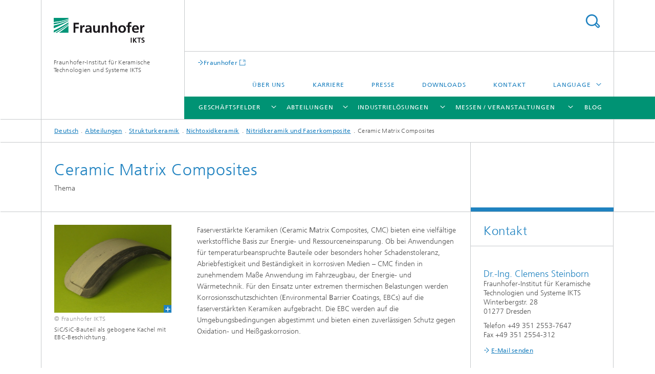

--- FILE ---
content_type: text/html;charset=utf-8
request_url: https://www.ikts.fraunhofer.de/de/abteilungen/strukturkeramik/nichtoxidkeramik/nitrid_elektrisch_funktionelle_strukturkeramik/ceramic_matrix_composites_cmc.html
body_size: 28027
content:
<!DOCTYPE html>
<html lang="de" class="">
<head>
    <meta charset="utf-8"/>
    <meta http-equiv="X-UA-Compatible" content="IE=edge"/>
    <meta name="viewport" content="width=device-width, initial-scale=1, user-scalable=yes"/>
    <title>Ceramic Matrix Composites -  Fraunhofer IKTS</title>

    <!-- Avoid annoying toolbar on images in Internet Explorer -->
    <meta http-equiv="imagetoolbar" content="no" />
    <!-- Information for Robots -->
    <meta name="robots" content="noodp,noydir,index,follow" />
    <link rel="alternate" href="https://www.ikts.fraunhofer.de/de/abteilungen/strukturkeramik/nichtoxidkeramik/nitrid_elektrisch_funktionelle_strukturkeramik/ceramic_matrix_composites_cmc.html" hreflang="de"/>
    <link rel="alternate" href="https://www.ikts.fraunhofer.de/en/departments/structural_ceramics/nonoxide_ceramics/nitride_structural_ceramics_with_electrical_function/ceramic_matrix_composites_cmc.html" hreflang="en"/>
    <!-- open graph and twitter share meta data -->
    <meta property="og:title" content="Ceramic Matrix Composites -  Fraunhofer IKTS"/>
    <meta property="og:description" content="Das IKTS entwickelt faserverstärkte Keramiken (Ceramic Matrix Composites, CMC) und entsprechende Schutzschichten (EBCs) gegen Oxidation- und Heißgaskorrosion."/>
    <meta property="og:url" content="https://www.ikts.fraunhofer.de/de/abteilungen/strukturkeramik/nichtoxidkeramik/nitrid_elektrisch_funktionelle_strukturkeramik/ceramic_matrix_composites_cmc.html"/>
    <meta property="og:type" content="website"/>
    <meta property="og:site_name" content="Fraunhofer-Institut für Keramische Technologien und Systeme IKTS"/>
        <meta http-equiv="last-modified" content="2025-09-29T09:02:28.484Z" />
	<meta name="pubdate" content="2025-09-29T11:02:28.484+02:00" />
    <meta name="copyright" content="Fraunhofer IKTS" />
    <meta name="description" content="Das IKTS entwickelt faserverstärkte Keramiken (Ceramic Matrix Composites, CMC) und entsprechende Schutzschichten (EBCs) gegen Oxidation- und Heißgaskorrosion." />
    <!-- / LEGACY meta tags end -->

    <!--[if !IE]>-->
        <link rel="stylesheet" href="/etc.clientlibs/fraunhofer/ui/website/css/fraunhofer.min.3ed9d7d677cdf827963599044315a9d6.css" type="text/css">
<!--<![endif]-->

    <!--[if gt IE 8]>
    	<![endif]-->

    <!-- HTML5 shim and Respond.js for IE8 support of HTML5 elements and media queries -->
    <!--[if lte IE 8]>
        <link rel="stylesheet" href="/etc.clientlibs/fraunhofer/ui/website/css/lte_ie8.min.css" type="text/css">
<script src="/etc.clientlibs/fraunhofer/ui/website/js/lte_ie8.min.js"></script>
<![endif]-->
    
    <!-- Favorite icon -->
    <link rel="shortcut icon" href="/static/css/fraunhofer/resources/img/favicons/favicon_16x16.ico" type="image/x-icon"/>
	<link rel="apple-touch-icon" sizes="180x180" href="/static/css/fraunhofer/resources/img/favicons/apple-touch-icon_180x180.png">
	<meta name="msapplication-TileColor" content="#ffffff">
	<meta name="msapplication-TileImage" content="/static/css/fraunhofer/resources/img/favicons/mstile-144x144.png">
	<link rel="icon" type="image/png" href="/static/css/fraunhofer/resources/img/favicons/favicon_32x32.png" sizes="32x32">
	<link rel="icon" type="image/png" href="/static/css/fraunhofer/resources/img/favicons/favicon_96x96.png" sizes="96x96">
	<link rel="icon" type="image/svg+xml" href="/static/css/fraunhofer/resources/img/favicons/favicon.svg" sizes="any">
	
    <!-- Platform for Internet Content Selection (PICS) self-rating -->
    <link rel="meta" href="/static/css/fraunhofer/resources/pics.rdf" type="application/rdf+xml" title="PICS labels"/>
    <!-- Open Search -->
    <link rel="search" type="application/opensearchdescription+xml" title="Fraunhofer-Institut für Keramische Technologien und Systeme IKTS" href="/de.opensearch.xml"/>
        <meta name="geo.region" content="DE-SN" />
    <meta name="geo.placename" content="Dresden" />
    <meta name="geo.position" content="51.02913;13.78083" />
        <meta name="ICBM" content="51.02913, 13.78083" />
    <link rel="alternate" type="application/rss+xml" title="Fraunhofer IKTS – Aktuelles" href="https://www.ikts.fraunhofer.de/de/aktuelles.rss"/>
	</head>
<body class="col-3" itemtype="https://schema.org/WebPage" itemscope="itemscope">
    <div class="fhg-wrapper">
        <header>
    <input type="hidden" class="available-languages-servlet-path" data-path="/de/abteilungen/strukturkeramik/nichtoxidkeramik/nitrid_elektrisch_funktionelle_strukturkeramik/ceramic_matrix_composites_cmc/jcr:content.languages.json" />
<div class="fhg-header">
    <div class="fhg-grid">
        <div class="row1">
            <div class="fhg-grid-item fhg-grid-3-2-1-1 section-search">
                <section role="search">
                    <form method="get" action="/de/search.html" id="search-form" data-suggest-url="/bin/wcm/enterprisesearch/suggest">
                        <div>
                            <input type="hidden" name="_charset_" value="UTF-8" />
                            <input name="numberResults"
                                value="10" type="hidden" />
                            <input name="page" value="1" type="hidden" />

                            <input name="scope" value="IKTS" type="hidden"/>
                            <input id="search-query-default-foo" disabled="disabled" value="Suchbegriff" type="hidden"/>
                            <input name="lang" id="search-query-default-foo-hidden" value="de" type="hidden"/>

                            <input type="text" autocomplete="off" name="queryString"
                                id="ceramic_matrix_composites_cmcsearchQuery" class="hasDefault ac_input queryStringContentHeader" maxlength="100"/>

                        </div>
                        <button type="submit">Titel - Suche</button>
                    </form>
                </section>
            </div>

            <div class="fhg-grid-item fhg-grid-1-1-1-1 section-title">
                <a href="/"><div class="logo-heading">
                    	<img class="logo" alt="" title="" src="/content/dam/ikts/ikts.svg"/>
                        Fraunhofer-Institut für Keramische Technologien und Systeme IKTS</div>
                </a></div>
        </div>


        <div class="row2">
            <div class="fhg-grid-item fhg-grid-1-1-1-1 section-about text-site-identifier">
                <a href="/">Fraunhofer-Institut für Keramische Technologien und Systeme IKTS</a></div>

            <div class="fhg-grid-item fhg-grid-3-2-1-1 section-nav" id="menu">
                <div class="row2-1">

                    <div class="fhg-grid-item section-mainlink">
                        <a href="https://www.fraunhofer.de/" class="fhg-arrowed-link" target="_blank">Fraunhofer</a></div>
                    <div class="fhg-grid-item section-menu-plus">
                        <nav>
                            <ul>
                                <li><a href="/de/ueber_uns.html">Über uns</a></li>
                                <li><a href="/de/karriere.html">Karriere</a></li>
                                <li><a href="/de/presse.html">Presse</a></li>
                                <li><a href="/de/downloads.html">Downloads</a></li>
                                <li><a href="/de/kontakt.html">Kontakt</a></li>
                                <li class="more"><span>Language</span>
                                            <ul>
                                                <li class="lang"><a href="/en/departments/structural_ceramics/nonoxide_ceramics/nitride_structural_ceramics_with_electrical_function/ceramic_matrix_composites_cmc.html">English</a></li>
                                                <li class="lang"><a href="/zh.html">中文</a></li>
                                                <li class="lang"><a href="/cs.html">český</a></li>
                                                <li class="lang"><a href="/ko.html">한국어</a></li>
                                                </ul>
                                        </li>
                                    </ul>
                        </nav>
                    </div>
                </div>

                <div class="nav-fhg" id="nav"><div class="section-menu show-lvl-3">
        <nav>
            <ul class="fhg-mainmenu">
            <li class="lvl-1  showInHeader">
	                <span><a href="/de/ueber_uns.html">Über uns</a></span>
                    	</li>
			<li class="lvl-1 ">
	                <span class="navigable"><a href="/de/geschaeftsfelder.html">Geschäftsfelder</a></span>
	                        <div class="submenu">
	                        	<span class="btn close">[X]</span>
	                        	<span class="mainmenu-title follow-link"><a href="/de/geschaeftsfelder.html">Geschäftsfelder</a></span>
	                            <ul>
	                                <li class="lvl-2">
                                            <a href="/de/geschaeftsfelder/bio_medizintechnik.html">Bio- und Medizintechnik</a></li>
	                                <li class="lvl-2">
                                            <a href="/de/geschaeftsfelder/elektronik_mikrosysteme.html">Elektronik und Mikrosysteme</a></li>
	                                <li class="lvl-2">
                                            <a href="/de/geschaeftsfelder/energie.html">Energie</a></li>
	                                <li class="lvl-2">
                                            <a href="/de/geschaeftsfelder/maschinenbau_fahrzeugtechnik.html">Maschinenbau und Fahrzeugtechnik</a></li>
	                                <li class="lvl-2">
                                            <a href="/de/geschaeftsfelder/material_prozess_analyse.html">Material- und Prozessanalyse</a></li>
	                                <li class="lvl-2">
                                            <a href="/de/geschaeftsfelder/umwelt_verfahrenstechnik.html">Umwelt- und Verfahrenstechnik</a></li>
	                                <li class="lvl-2">
                                            <a href="/de/geschaeftsfelder/wasser.html">Wasser</a></li>
	                                <li class="lvl-2">
                                            <a href="/de/geschaeftsfelder/werkstoffe_verfahren.html">Werkstoffe und Verfahren</a></li>
	                                <li class="lvl-2">
                                            <a href="/de/geschaeftsfelder/zerstoerungsfreie_pruefung_ueberwachung.html">Zerstörungsfreie Prüfung und Überwachung</a></li>
	                                </ul>
	                        </div>
	                    </li>
			<li class="lvl-1 ">
	                <span class="navigable"><a href="/de/abteilungen.html">Abteilungen</a></span>
	                        <div class="submenu">
	                        	<span class="btn close">[X]</span>
	                        	<span class="mainmenu-title follow-link"><a href="/de/abteilungen.html">Abteilungen</a></span>
	                            <ul>
	                                <li class="lvl-2 is-expandable">
                                            <span class="follow-link navigable"><a href="/de/abteilungen/elektronik_mikrosystem_biomedizintechnik.html">Elektronik / Mikrosystem- und Biomedizintechnik</a></span>

		                                            <ul>
		                                                <li class="lvl-3">
		                                                        <span class="navigable"><a href="/de/abteilungen/elektronik_mikrosystem_biomedizintechnik/bio_nanotechnologie.html">Bio- und Nanotechnologie</a></span>
		
		                                                                <ul>
		                                                                    <li class="lvl-4">
		                                                                            <a href="/de/abteilungen/elektronik_mikrosystem_biomedizintechnik/bio_nanotechnologie/biodegradation_nanofunktionalisierung.html">Biodegradation und Nanofunktionalisierung</a></li>
		                                                                    <li class="lvl-4">
		                                                                            <a href="/de/abteilungen/elektronik_mikrosystem_biomedizintechnik/bio_nanotechnologie/biologische_materialanalytik.html">Biologische Materialanalytik</a></li>
		                                                                    <li class="lvl-4">
		                                                                            <a href="/de/abteilungen/elektronik_mikrosystem_biomedizintechnik/bio_nanotechnologie/charakterisierungsverfahren.html">Charakterisierungsverfahren</a></li>
		                                                                    <li class="lvl-4">
		                                                                            <a href="/de/abteilungen/elektronik_mikrosystem_biomedizintechnik/bio_nanotechnologie/biologisierte_materialien_strukturen.html">Biologisierte Materialien und Strukturen </a></li>
		                                                                    </ul>
		                                                            </li>
		                                                <li class="lvl-3">
		                                                        <span class="navigable"><a href="/de/abteilungen/elektronik_mikrosystem_biomedizintechnik/elektronikpruefung_optische_verfahren.html">Elektronikprüfung und Optische Verfahren</a></span>
		
		                                                                <ul>
		                                                                    <li class="lvl-4">
		                                                                            <a href="/de/abteilungen/elektronik_mikrosystem_biomedizintechnik/elektronikpruefung_optische_verfahren/optische_pruefverfahren_nanosensorik.html">Optische Prüfverfahren und Nanosensorik</a></li>
		                                                                    <li class="lvl-4">
		                                                                            <a href="/de/abteilungen/elektronik_mikrosystem_biomedizintechnik/elektronikpruefung_optische_verfahren/speckle-basierte_verfahren.html">Speckle-basierte Verfahren</a></li>
		                                                                    <li class="lvl-4">
		                                                                            <a href="/de/abteilungen/elektronik_mikrosystem_biomedizintechnik/elektronikpruefung_optische_verfahren/zuverlaessigkeit_elektronische_mikrosysteme.html">Zuverlässigkeit von elektronischen Mikrosystemen</a></li>
		                                                                    </ul>
		                                                            </li>
		                                                <li class="lvl-3">
		                                                        <span class="navigable"><a href="/de/abteilungen/elektronik_mikrosystem_biomedizintechnik/hybride_mikrosysteme.html">Hybride Mikrosysteme</a></span>
		
		                                                                <ul>
		                                                                    <li class="lvl-4">
		                                                                            <a href="/de/abteilungen/elektronik_mikrosystem_biomedizintechnik/hybride_mikrosysteme/dickschichttechnik_funktioneller_druck.html">Dickschichttechnik und Funktioneller Druck</a></li>
		                                                                    <li class="lvl-4">
		                                                                            <a href="/de/abteilungen/elektronik_mikrosystem_biomedizintechnik/hybride_mikrosysteme/funktionswerkstoffe_hybride_mikrosysteme.html">Funktionswerkstoffe für hybride Mikrosysteme</a></li>
		                                                                    <li class="lvl-4">
		                                                                            <a href="/de/abteilungen/elektronik_mikrosystem_biomedizintechnik/hybride_mikrosysteme/keramische_folien_und_foliengiesstechnik.html">Keramische Folien und Foliengießtechnik</a></li>
		                                                                    <li class="lvl-4">
		                                                                            <a href="/de/abteilungen/elektronik_mikrosystem_biomedizintechnik/hybride_mikrosysteme/mikrosysteme_ltcc_htcc.html">Mikrosysteme, LTCC und HTCC</a></li>
		                                                                    <li class="lvl-4">
		                                                                            <a href="/de/abteilungen/elektronik_mikrosystem_biomedizintechnik/hybride_mikrosysteme/systemintegration_avt.html">Systemintegration und AVT</a></li>
		                                                                    </ul>
		                                                            </li>
		                                                <li class="lvl-3">
		                                                        <span class="navigable"><a href="/de/abteilungen/elektronik_mikrosystem_biomedizintechnik/intelligente_materialien_systeme.html">Intelligente Materialien und Systeme</a></span>
		
		                                                                <ul>
		                                                                    <li class="lvl-4">
		                                                                            <a href="/de/abteilungen/elektronik_mikrosystem_biomedizintechnik/intelligente_materialien_systeme/angewandte_werkstoffmechanik_festkoerperwandler.html">Angewandte Werkstoffmechanik und Festkörperwandler</a></li>
		                                                                    <li class="lvl-4">
		                                                                            <a href="/de/abteilungen/elektronik_mikrosystem_biomedizintechnik/intelligente_materialien_systeme/multifunktionale_werkstoffe_bauteile.html">Multifunktionale Werkstoffe und Bauteile</a></li>
		                                                                    </ul>
		                                                            </li>
		                                                <li class="lvl-3">
		                                                        <span class="navigable"><a href="/de/abteilungen/elektronik_mikrosystem_biomedizintechnik/mikroelektronik-materialien_nanoanalytik.html">Mikroelektronik-Materialien und Nanoanalytik</a></span>
		
		                                                                <ul>
		                                                                    <li class="lvl-4">
		                                                                            <a href="/de/abteilungen/elektronik_mikrosystem_biomedizintechnik/mikroelektronik-materialien_nanoanalytik/nanomaterialien_analytik.html">Nanomaterialien und Analytik</a></li>
		                                                                    <li class="lvl-4">
		                                                                            <a href="/de/abteilungen/elektronik_mikrosystem_biomedizintechnik/mikroelektronik-materialien_nanoanalytik/nanomechanik_zuverlaessigkeit_mikroelektronik.html">Nanomechanik und Zuverlässigkeit für die Mikroelektronik</a></li>
		                                                                    <li class="lvl-4">
		                                                                            <a href="/de/abteilungen/elektronik_mikrosystem_biomedizintechnik/mikroelektronik-materialien_nanoanalytik/oeffentlich-gefoerderte-projekte.html">Öffentlich geförderte Projekte</a></li>
		                                                                    </ul>
		                                                            </li>
		                                                <li class="lvl-3">
		                                                        <span class="navigable"><a href="/de/abteilungen/elektronik_mikrosystem_biomedizintechnik/pruef_analysesysteme.html">Prüf- und Analysesysteme</a></span>
		
		                                                                <ul>
		                                                                    <li class="lvl-4">
		                                                                            <a href="/de/abteilungen/elektronik_mikrosystem_biomedizintechnik/pruef_analysesysteme/elektronik_pruefsysteme.html">Elektronik für Prüfsysteme</a></li>
		                                                                    <li class="lvl-4">
		                                                                            <a href="/de/abteilungen/elektronik_mikrosystem_biomedizintechnik/pruef_analysesysteme/kognitive_materialdiagnostik.html">Kognitive Materialdiagnostik</a></li>
		                                                                    <li class="lvl-4">
		                                                                            <a href="/de/abteilungen/elektronik_mikrosystem_biomedizintechnik/pruef_analysesysteme/maschinelles_lernen_datenanlyse.html">Maschinelles Lernen und Datenanalyse</a></li>
		                                                                    <li class="lvl-4">
		                                                                            <a href="/de/abteilungen/elektronik_mikrosystem_biomedizintechnik/pruef_analysesysteme/ultraschallsensoren_verfahren.html">Ultraschallsensoren und -verfahren</a></li>
		                                                                    <li class="lvl-4">
		                                                                            <a href="/de/abteilungen/elektronik_mikrosystem_biomedizintechnik/pruef_analysesysteme/wirbelstromverfahren.html">Wirbelstromverfahren</a></li>
		                                                                    </ul>
		                                                            </li>
		                                                <li class="lvl-3">
		                                                        <span class="navigable"><a href="/de/abteilungen/elektronik_mikrosystem_biomedizintechnik/zustandsueberwachung_pruefdienstleistungen.html">Zustandsüberwachung und Prüfdienstleistungen</a></span>
		
		                                                                <ul>
		                                                                    <li class="lvl-4">
		                                                                            <a href="/de/abteilungen/elektronik_mikrosystem_biomedizintechnik/zustandsueberwachung_pruefdienstleistungen/zustandsueberwachung.html">Systeme für die Zustandsüberwachung</a></li>
		                                                                    <li class="lvl-4">
		                                                                            <a href="/de/abteilungen/elektronik_mikrosystem_biomedizintechnik/zustandsueberwachung_pruefdienstleistungen/zfp-zentrum.html">ZFP-Prüfzentrum</a></li>
		                                                                    </ul>
		                                                            </li>
		                                                </ul>
                                                </li>
	                                <li class="lvl-2 is-expandable">
                                            <span class="follow-link navigable"><a href="/de/abteilungen/energiesysteme.html">Energiesysteme</a></span>

		                                            <ul>
		                                                <li class="lvl-3">
		                                                        <span class="navigable"><a href="/de/abteilungen/energiesysteme/mobile_energiespeicher_elektrochemie.html">Mobile Energiespeicher und Elektrochemie</a></span>
		
		                                                                <ul>
		                                                                    <li class="lvl-4">
		                                                                            <a href="/de/abteilungen/energiesysteme/mobile_energiespeicher_elektrochemie/zellentwicklung_test.html">Zellentwicklung und Test</a></li>
		                                                                    <li class="lvl-4">
		                                                                            <a href="/de/abteilungen/energiesysteme/mobile_energiespeicher_elektrochemie/prozessentwicklung_prozessueberwachung.html">Prozessentwicklung und Prozessüberwachung</a></li>
		                                                                    </ul>
		                                                            </li>
		                                                <li class="lvl-3">
		                                                        <span class="navigable"><a href="/de/abteilungen/energiesysteme/werkstoffe_komponenten.html">Werkstoffe und Komponenten</a></span>
		
		                                                                <ul>
		                                                                    <li class="lvl-4">
		                                                                            <a href="/de/abteilungen/energiesysteme/werkstoffe_komponenten/fuegetechnik_avt.html">Fügetechnik und AVT</a></li>
		                                                                    <li class="lvl-4">
		                                                                            <a href="/de/abteilungen/energiesysteme/werkstoffe_komponenten/keramische_energiewandler.html">Keramische Energiewandler</a></li>
		                                                                    <li class="lvl-4">
		                                                                            <a href="/de/abteilungen/energiesysteme/werkstoffe_komponenten/wasserstofftechnologien.html">Wasserstofftechnologien</a></li>
		                                                                    <li class="lvl-4">
		                                                                            <a href="/de/abteilungen/energiesysteme/werkstoffe_komponenten/werkstoffe_gedruckte_systeme.html">Werkstoffe für Gedruckte Systeme</a></li>
		                                                                    <li class="lvl-4">
		                                                                            <a href="/de/abteilungen/energiesysteme/werkstoffe_komponenten/hochtemperatur-elektrochemie_funktionalisierte_oberflaechen.html">Hochtemperatur-Elektrochemie und Funktionalisierte Oberflächen</a></li>
		                                                                    </ul>
		                                                            </li>
		                                                <li class="lvl-3">
		                                                        <span class="navigable"><a href="/de/abteilungen/energiesysteme/stationaere_energiespeicher.html">Stationäre Energiespeicher</a></span>
		
		                                                                <ul>
		                                                                    <li class="lvl-4">
		                                                                            <a href="/de/abteilungen/energiesysteme/stationaere_energiespeicher/keramische_elektrolyte_und_elektroden.html">Keramische Elektrolyte und Elektroden</a></li>
		                                                                    </ul>
		                                                            </li>
		                                                </ul>
                                                </li>
	                                <li class="lvl-2 is-expandable">
                                            <span class="follow-link navigable"><a href="/de/abteilungen/strukturkeramik.html">Strukturkeramik</a></span>

		                                            <ul>
		                                                <li class="lvl-3">
		                                                        <span class="navigable"><a href="/de/abteilungen/strukturkeramik/nichtoxidkeramik.html">Nichtoxidkeramik</a></span>
		
		                                                                <ul>
		                                                                    <li class="lvl-4">
		                                                                            <a href="/de/abteilungen/strukturkeramik/nichtoxidkeramik/carbidkeramik.html">Carbidkeramik</a></li>
		                                                                    <li class="lvl-4">
		                                                                            <a href="/de/abteilungen/strukturkeramik/nichtoxidkeramik/nitrid_elektrisch_funktionelle_strukturkeramik.html">Nitridkeramik und Faserkomposite</a></li>
		                                                                    <li class="lvl-4">
		                                                                            <a href="/de/abteilungen/strukturkeramik/nichtoxidkeramik/poroese_keramik_filterkeramik.html">Poröse Keramik und Filterkeramik</a></li>
		                                                                    <li class="lvl-4">
		                                                                            <a href="/de/abteilungen/strukturkeramik/nichtoxidkeramik/elektrisch_funktionelle_strukturkeramik.html">Elektrisch funktionelle Strukturkeramik</a></li>
		                                                                    <li class="lvl-4">
		                                                                            <a href="/de/abteilungen/strukturkeramik/nichtoxidkeramik/filterkeramik_abgasnachbehandlung.html">Filterkeramik und Abgasnachbehandlung</a></li>
		                                                                    <li class="lvl-4">
		                                                                            <a href="/de/abteilungen/strukturkeramik/nichtoxidkeramik/werkstoffsynthese_werkstoffentwicklung.html">Werkstoffsynthese und Werkstoffentwicklung</a></li>
		                                                                    <li class="lvl-4">
		                                                                            <a href="/de/abteilungen/strukturkeramik/nichtoxidkeramik/schutzkeramik.html">Schutzkeramik</a></li>
		                                                                    </ul>
		                                                            </li>
		                                                <li class="lvl-3">
		                                                        <span class="navigable"><a href="/de/abteilungen/strukturkeramik/oxidkeramik.html">Oxidkeramik</a></span>
		
		                                                                <ul>
		                                                                    <li class="lvl-4">
		                                                                            <a href="/de/abteilungen/strukturkeramik/oxidkeramik/pilotfertigung_hochreine_keramik.html">Pilotfertigung Oxidkeramiken</a></li>
		                                                                    <li class="lvl-4">
		                                                                            <a href="/de/abteilungen/strukturkeramik/oxidkeramik/oxid_polymerkeramische_komponenten.html">Oxid- und polymerkeramische Komponenten</a></li>
		                                                                    <li class="lvl-4">
		                                                                            <a href="/de/abteilungen/strukturkeramik/oxidkeramik/transparentkeramik_perlucor.html">Transparentkeramik</a></li>
		                                                                    <li class="lvl-4">
		                                                                            <a href="/de/abteilungen/strukturkeramik/oxidkeramik/fa_qualitaetssteigerung_fuer_spruehgranulate_durch_design_of_experiment.html">Forschung aktuell: Qualitätssteigerung für Sprühgranulate durch »Design of Experiment«</a></li>
		                                                                    </ul>
		                                                            </li>
		                                                <li class="lvl-3">
		                                                        <span class="navigable"><a href="/de/abteilungen/strukturkeramik/verfahren_und_bauteile.html">Verfahren und Bauteile</a></span>
		
		                                                                <ul>
		                                                                    <li class="lvl-4">
		                                                                            <a href="/de/abteilungen/strukturkeramik/verfahren_und_bauteile/pressformgebung.html">Pressformgebung</a></li>
		                                                                    <li class="lvl-4">
		                                                                            <a href="/de/abteilungen/strukturkeramik/verfahren_und_bauteile/finishbearbeitung.html">Finishbearbeitung</a></li>
		                                                                    <li class="lvl-4">
		                                                                            <a href="/de/abteilungen/strukturkeramik/verfahren_und_bauteile/formgebung_und_additive_fertigung.html">Formgebung</a></li>
		                                                                    <li class="lvl-4">
		                                                                            <a href="/de/abteilungen/strukturkeramik/verfahren_und_bauteile/pulvertechnologie.html">Pulvertechnologie</a></li>
		                                                                    <li class="lvl-4">
		                                                                            <a href="/de/abteilungen/strukturkeramik/verfahren_und_bauteile/additive_hybride_fertigung.html">Additive und Hybride Fertigung</a></li>
		                                                                    </ul>
		                                                            </li>
		                                                </ul>
                                                </li>
	                                <li class="lvl-2 is-expandable">
                                            <span class="follow-link navigable"><a href="/de/abteilungen/umwelttechnik_verfahrenstechnik.html">Umwelt- und Verfahrenstechnik</a></span>

		                                            <ul>
		                                                <li class="lvl-3">
		                                                        <span class="navigable"><a href="/de/abteilungen/umwelttechnik_verfahrenstechnik/kreislauftechnologien_und_wasser.html">Kreislauftechnologien und Wasser</a></span>
		
		                                                                <ul>
		                                                                    <li class="lvl-4">
		                                                                            <a href="/de/abteilungen/umwelttechnik_verfahrenstechnik/kreislauftechnologien_und_wasser/biomassekonversion_naehrstoffrecycling.html">Biomassekonversion und Nährstoffrecycling</a></li>
		                                                                    <li class="lvl-4">
		                                                                            <a href="/de/abteilungen/umwelttechnik_verfahrenstechnik/kreislauftechnologien_und_wasser/membrancharakterisierung_modellierung.html"> Membrancharakterisierung und Modellierung</a></li>
		                                                                    <li class="lvl-4">
		                                                                            <a href="/de/abteilungen/umwelttechnik_verfahrenstechnik/kreislauftechnologien_und_wasser/systemtechnik_wasser_abwasser.html">Systemtechnik Wasser und Abwasser</a></li>
		                                                                    <li class="lvl-4">
		                                                                            <a href="/de/abteilungen/umwelttechnik_verfahrenstechnik/kreislauftechnologien_und_wasser/hydrometallurgisches_recycling_rohstoffchemie.html">Hydrometallurgisches Recycling und Rohstoffchemie</a></li>
		                                                                    <li class="lvl-4">
		                                                                            <a href="/de/abteilungen/umwelttechnik_verfahrenstechnik/kreislauftechnologien_und_wasser/technische_elektrolysen_und_geothermie.html">Technische Elektrolyse und Geothermie</a></li>
		                                                                    <li class="lvl-4">
		                                                                            <a href="/de/abteilungen/umwelttechnik_verfahrenstechnik/kreislauftechnologien_und_wasser/reaktionstechnik_wasser_aop.html">Reaktionstechnik Wasser</a></li>
		                                                                    <li class="lvl-4">
		                                                                            <a href="/de/abteilungen/umwelttechnik_verfahrenstechnik/kreislauftechnologien_und_wasser/elektrochemie.html">Elektrochemie</a></li>
		                                                                    <li class="lvl-4">
		                                                                            <a href="/de/abteilungen/umwelttechnik_verfahrenstechnik/kreislauftechnologien_und_wasser/cr_autartec_systeme.html">Forschung aktuell: autartec-Systeme</a></li>
		                                                                    <li class="lvl-4">
		                                                                            <a href="/de/abteilungen/umwelttechnik_verfahrenstechnik/kreislauftechnologien_und_wasser/angewandte-membrantechnik.html">Angewandte Membrantechnik</a></li>
		                                                                    </ul>
		                                                            </li>
		                                                <li class="lvl-3">
		                                                        <span class="navigable"><a href="/de/abteilungen/umwelttechnik_verfahrenstechnik/energie_verfahrenstechnik.html">Energie- und Verfahrenstechnik</a></span>
		
		                                                                <ul>
		                                                                    <li class="lvl-4">
		                                                                            <a href="/de/abteilungen/umwelttechnik_verfahrenstechnik/energie_verfahrenstechnik/modellierung_simulation.html">Modellierung und Simulation</a></li>
		                                                                    <li class="lvl-4">
		                                                                            <a href="/de/abteilungen/umwelttechnik_verfahrenstechnik/energie_verfahrenstechnik/systemverfahrenstechnik.html">Systemverfahrenstechnik</a></li>
		                                                                    <li class="lvl-4">
		                                                                            <a href="/de/abteilungen/umwelttechnik_verfahrenstechnik/energie_verfahrenstechnik/fa_neue_rohstoff-und_energieressourcen_fuer_eine_gruene_industrie.html">Forschung aktuell: Neue Rohstoff- und Energieressourcen für eine grüne Industrie</a></li>
		                                                                    <li class="lvl-4">
		                                                                            <a href="/de/abteilungen/umwelttechnik_verfahrenstechnik/energie_verfahrenstechnik/energiesystemkonzepte_systemintegration.html">Energiesystemkonzepte und Systemintegration</a></li>
		                                                                    <li class="lvl-4">
		                                                                            <a href="/de/abteilungen/umwelttechnik_verfahrenstechnik/energie_verfahrenstechnik/kohlenstoff-kreislauf-technologien.html">Kohlenstoff-Kreislauf-Technologien</a></li>
		                                                                    </ul>
		                                                            </li>
		                                                <li class="lvl-3">
		                                                        <span class="navigable"><a href="/de/abteilungen/umwelttechnik_verfahrenstechnik/hochtemperaturseparation_katalyse.html">Hochtemperaturseparation und Katalyse</a></span>
		
		                                                                <ul>
		                                                                    <li class="lvl-4">
		                                                                            <a href="/de/abteilungen/umwelttechnik_verfahrenstechnik/hochtemperaturseparation_katalyse/hochtemperaturmembranen_hochtemperaturspeicher.html">Hochtemperaturmembranen und -speicher</a></li>
		                                                                    <li class="lvl-4">
		                                                                            <a href="/de/abteilungen/umwelttechnik_verfahrenstechnik/hochtemperaturseparation_katalyse/katalyse_materialsynthese.html">Katalyse und Materialsynthese</a></li>
		                                                                    </ul>
		                                                            </li>
		                                                <li class="lvl-3">
		                                                        <span class="navigable"><a href="/de/abteilungen/umwelttechnik_verfahrenstechnik/nanoporoese_membranen.html">Nanoporöse Membranen</a></span>
		
		                                                                <ul>
		                                                                    <li class="lvl-4">
		                                                                            <a href="/de/abteilungen/umwelttechnik_verfahrenstechnik/nanoporoese_membranen/polymer_mixed_matrix_membranen.html">Polymermembranen und Mixed-Matrix-Membranen</a></li>
		                                                                    <li class="lvl-4">
		                                                                            <a href="/de/abteilungen/umwelttechnik_verfahrenstechnik/nanoporoese_membranen/membranmuster.html">Membranmuster</a></li>
		                                                                    <li class="lvl-4">
		                                                                            <a href="/de/abteilungen/umwelttechnik_verfahrenstechnik/nanoporoese_membranen/zeolith_kohlenstoffmembranen.html">Zeolith- und Kohlenstoffmembranen</a></li>
		                                                                    </ul>
		                                                            </li>
		                                                <li class="lvl-3">
		                                                        <span class="navigable"><a href="/de/abteilungen/umwelttechnik_verfahrenstechnik/technologieoekonomik_nachhaltigkeitsanalyse.html">Technologieökonomik und Nachhaltigkeitsanalyse</a></span>
		
		                                                                <ul>
		                                                                    <li class="lvl-4">
		                                                                            <a href="/de/abteilungen/umwelttechnik_verfahrenstechnik/technologieoekonomik_nachhaltigkeitsanalyse/technologie_prozessmanagement.html">Technologie- und Prozessmanagement</a></li>
		                                                                    <li class="lvl-4">
		                                                                            <a href="/de/abteilungen/umwelttechnik_verfahrenstechnik/technologieoekonomik_nachhaltigkeitsanalyse/oekonomische_analyse_und_nachhaltigkeit.html">Ökonomische Analyse und Nachhaltigkeit</a></li>
		                                                                    </ul>
		                                                            </li>
		                                                </ul>
                                                </li>
	                                <li class="lvl-2 is-expandable">
                                            <span class="follow-link navigable"><a href="/de/abteilungen/werkstoff_prozesscharakterisierung.html">Werkstoff- und Prozesscharakterisierung</a></span>

		                                            <ul>
		                                                <li class="lvl-3">
		                                                        <span class="navigable"><a href="/de/abteilungen/werkstoff_prozesscharakterisierung/digitalgestuetzte_systeme_und_services.html">Digitalgestützte Systeme und Services</a></span>
		
		                                                                <ul>
		                                                                    <li class="lvl-4">
		                                                                            <a href="/de/abteilungen/werkstoff_prozesscharakterisierung/digitalgestuetzte_systeme_und_services/industrielle_datentechnologien.html">Industrielle Datentechnologien</a></li>
		                                                                    <li class="lvl-4">
		                                                                            <a href="/de/abteilungen/werkstoff_prozesscharakterisierung/digitalgestuetzte_systeme_und_services/chemometrie_testdesign.html">Chemometrie und Testdesign</a></li>
		                                                                    <li class="lvl-4">
		                                                                            <a href="/de/abteilungen/werkstoff_prozesscharakterisierung/digitalgestuetzte_systeme_und_services/maschinen_produktionsdesign.html">Maschinen- und Produktionsdesign</a></li>
		                                                                    <li class="lvl-4">
		                                                                            <a href="/de/abteilungen/werkstoff_prozesscharakterisierung/digitalgestuetzte_systeme_und_services/software_pruefsysteme.html">Software für Prüfsysteme</a></li>
		                                                                    </ul>
		                                                            </li>
		                                                <li class="lvl-3">
		                                                        <span class="navigable"><a href="/de/abteilungen/werkstoff_prozesscharakterisierung/korrelative_mikroskopie_und_materialdaten.html">Korrelative Mikroskopie und Materialdaten</a></span>
		
		                                                                <ul>
		                                                                    <li class="lvl-4">
		                                                                            <a href="/de/abteilungen/werkstoff_prozesscharakterisierung/korrelative_mikroskopie_und_materialdaten/digitalisierte_workflows_fuer_die_gefuegebewertung_in_der_batterieindustrie.html">Digitalisierte Workflows für die Gefügebewertung in der Batterieindustrie</a></li>
		                                                                    <li class="lvl-4">
		                                                                            <a href="/de/abteilungen/werkstoff_prozesscharakterisierung/korrelative_mikroskopie_und_materialdaten/nanoGPSr_als_basistechnologie_korrelative_nanoanalytik.html">NanoGPSr als Basistechnologie für korrelative Nanoanalytik</a></li>
		                                                                    <li class="lvl-4">
		                                                                            <a href="/de/abteilungen/werkstoff_prozesscharakterisierung/korrelative_mikroskopie_und_materialdaten/untersuchungen_osteoporose-praevention_erc_synergy_grant_4d_nanoscope.html">Untersuchungen zur Osteoporose-Prävention: ERC Synergy Grant 4D+ nanoSCOPE</a></li>
		                                                                    <li class="lvl-4">
		                                                                            <a href="/de/abteilungen/werkstoff_prozesscharakterisierung/korrelative_mikroskopie_und_materialdaten/fa_stop_projekt_uebertragung_von_krankheitserregern_verhindern.html">Forschung aktuell: STOP-Projekt: Übertragung von Krankheitserregern verhindern</a></li>
		                                                                    </ul>
		                                                            </li>
		                                                <li class="lvl-3">
		                                                        <span class="navigable"><a href="/de/abteilungen/werkstoff_prozesscharakterisierung/sintern_charakterisierung.html">Sintern und Charakterisierung</a></span>
		
		                                                                <ul>
		                                                                    <li class="lvl-4">
		                                                                            <a href="/de/abteilungen/werkstoff_prozesscharakterisierung/sintern_charakterisierung/chemische_strukturanalyse.html">Chemische und Strukturanalyse</a></li>
		                                                                    <li class="lvl-4">
		                                                                            <a href="/de/abteilungen/werkstoff_prozesscharakterisierung/sintern_charakterisierung/hartmetalle_cermets.html">Hartmetalle und Cermets</a></li>
		                                                                    <li class="lvl-4">
		                                                                            <a href="/de/abteilungen/werkstoff_prozesscharakterisierung/sintern_charakterisierung/keramografie_phasenanalyse.html">Keramografie und Phasenanalyse</a></li>
		                                                                    <li class="lvl-4">
		                                                                            <a href="/de/abteilungen/werkstoff_prozesscharakterisierung/sintern_charakterisierung/labor_qualitaet_zuverlaessigkeit_mechanisch.html">Labor für Qualität und Zuverlässigkeit, Mechanisches Labor</a></li>
		                                                                    <li class="lvl-4">
		                                                                            <a href="/de/abteilungen/werkstoff_prozesscharakterisierung/sintern_charakterisierung/schwerpunkt_korrosion_tribologisches_verhalten.html">Schwerpunkt: Korrosion und tribologisches Verhalten</a></li>
		                                                                    <li class="lvl-4">
		                                                                            <a href="/de/abteilungen/werkstoff_prozesscharakterisierung/sintern_charakterisierung/schwerpunkt_mechanische_werkstoffpruefung.html">Schwerpunkt: Mechanische Werkstoffprüfung</a></li>
		                                                                    <li class="lvl-4">
		                                                                            <a href="/de/abteilungen/werkstoff_prozesscharakterisierung/sintern_charakterisierung/schwerpunkt_schadenanalyse_bauteilverhalten_keramische_hartmetalle.html">Schwerpunkt: Schadensanalyse/Bauteilverhalten von Keramik und Hartmetallen/Cermets</a></li>
		                                                                    <li class="lvl-4">
		                                                                            <a href="/de/abteilungen/werkstoff_prozesscharakterisierung/sintern_charakterisierung/pulver_suspensionscharakterisierung.html">Pulver- und Suspensionscharakterisierung</a></li>
		                                                                    <li class="lvl-4">
		                                                                            <a href="/de/abteilungen/werkstoff_prozesscharakterisierung/sintern_charakterisierung/thermische_analyse_thermophysik.html">Thermische Analyse und Thermophysik</a></li>
		                                                                    <li class="lvl-4">
		                                                                            <a href="/de/abteilungen/werkstoff_prozesscharakterisierung/sintern_charakterisierung/waermebehandlung.html">Wärmebehandlung</a></li>
		                                                                    <li class="lvl-4">
		                                                                            <a href="/de/abteilungen/werkstoff_prozesscharakterisierung/sintern_charakterisierung/fa_digitale_werkstoffforschung_am_fraunhofer_ikts.html">Forschung aktuell: Digitale Werkstoffforschung am Fraunhofer IKTS</a></li>
		                                                                    <li class="lvl-4">
		                                                                            <a href="/de/abteilungen/werkstoff_prozesscharakterisierung/sintern_charakterisierung/duennschicht-technologien.html">Dünnschicht-Technologien</a></li>
		                                                                    </ul>
		                                                            </li>
		                                                <li class="lvl-3">
		                                                        <a href="/de/abteilungen/werkstoff_prozesscharakterisierung/fa_forschungsgruppe_thuenabse_die_thueringer_waldbatterie.html">Forschung aktuell: Forschungsgruppe »ThüNaBsE«: Die Thüringer Wald-Batterie</a></li>
		                                                </ul>
                                                </li>
	                                </ul>
	                        </div>
	                    </li>
			<li class="lvl-1 ">
	                <span class="navigable"><a href="/de/industrieloesungen.html">Industrielösungen</a></span>
	                        <div class="submenu">
	                        	<span class="btn close">[X]</span>
	                        	<span class="mainmenu-title follow-link"><a href="/de/industrieloesungen.html">Industrielösungen</a></span>
	                            <ul>
	                                <li class="lvl-2 is-expandable">
                                            <span class="follow-link navigable"><a href="/de/industrieloesungen/keramik_in_abgasreinigung.html">Abgasreinigung</a></span>

		                                            <ul>
		                                                <li class="lvl-3">
		                                                        <a href="/de/industrieloesungen/keramik_in_abgasreinigung/nachbehandlung_motorische_abgase.html">Nachbehandlung von motorischen Abgasen</a></li>
		                                                <li class="lvl-3">
		                                                        <a href="/de/industrieloesungen/keramik_in_abgasreinigung/industrielle_abgasreinigung.html">Industrielle Abgasreinigung</a></li>
		                                                <li class="lvl-3">
		                                                        <a href="/de/industrieloesungen/keramik_in_abgasreinigung/luftreinigung_innenraeume_haeuslicher_bereich.html">Luftreinigung in Innenräumen und im häuslichen Bereich</a></li>
		                                                <li class="lvl-3">
		                                                        <a href="/de/industrieloesungen/keramik_in_abgasreinigung/sensorik.html">Sensorik</a></li>
		                                                <li class="lvl-3">
		                                                        <a href="/de/industrieloesungen/keramik_in_abgasreinigung/material_prozessanalyse_fuer_filter_katalysatoren.html">Material- und Prozessanalyse</a></li>
		                                                <li class="lvl-3">
		                                                        <a href="/de/industrieloesungen/keramik_in_abgasreinigung/ausstattung_fuer_herstellung_bewertung_von_filtern_katalysatoren.html">Ausstattung</a></li>
		                                                <li class="lvl-3">
		                                                        <a href="/de/industrieloesungen/keramik_in_abgasreinigung/kompetenzen_fuer_herstellung_bewertung_von_filtern_katalysatoren.html">Kompetenzen</a></li>
		                                                </ul>
                                                </li>
	                                <li class="lvl-2 is-expandable">
                                            <span class="follow-link navigable"><a href="/de/industrieloesungen/additive_fertigung.html">Additive Fertigung</a></span>

		                                            <ul>
		                                                <li class="lvl-3">
		                                                        <a href="/de/industrieloesungen/additive_fertigung/produktion.html">Fertigung</a></li>
		                                                <li class="lvl-3">
		                                                        <a href="/de/industrieloesungen/additive_fertigung/funktionalisierung.html">Funktionalisierung</a></li>
		                                                <li class="lvl-3">
		                                                        <a href="/de/industrieloesungen/additive_fertigung/qualitaetssicherung.html">Qualitätssicherung</a></li>
		                                                <li class="lvl-3">
		                                                        <a href="/de/industrieloesungen/additive_fertigung/neue_perspektiven.html">Neue Perspektiven in der Anwendung</a></li>
		                                                </ul>
                                                </li>
	                                <li class="lvl-2 is-expandable">
                                            <span class="follow-link navigable"><a href="/de/industrieloesungen/akustische_diagnostik.html">Akustische Diagnostik</a></span>

		                                            <ul>
		                                                <li class="lvl-3">
		                                                        <a href="/de/industrieloesungen/akustische_diagnostik/schadensdetektion.html">Schadensdetektion</a></li>
		                                                <li class="lvl-3">
		                                                        <a href="/de/industrieloesungen/akustische_diagnostik/guetebewertung.html">Gütebewertung</a></li>
		                                                <li class="lvl-3">
		                                                        <a href="/de/industrieloesungen/akustische_diagnostik/verschleissmonitoring.html">Verschleißmonitoring</a></li>
		                                                <li class="lvl-3">
		                                                        <a href="/de/industrieloesungen/akustische_diagnostik/bio_sprachsignale.html">Bio- und Sprachsignale</a></li>
		                                                <li class="lvl-3">
		                                                        <a href="/de/industrieloesungen/akustische_diagnostik/leistungsangebote.html">Leistungsangebot</a></li>
		                                                <li class="lvl-3">
		                                                        <a href="/de/industrieloesungen/akustische_diagnostik/kuenstliche_intelligenz.html">Künstliche Intelligenz</a></li>
		                                                <li class="lvl-3">
		                                                        <a href="/de/industrieloesungen/akustische_diagnostik/glossar.html">Glossar</a></li>
		                                                </ul>
                                                </li>
	                                <li class="lvl-2 is-expandable">
                                            <span class="follow-link navigable"><a href="/de/industrieloesungen/charakterisieren.html">Charakterisieren | Analysieren | Messen | Prüfen</a></span>

		                                            <ul>
		                                                <li class="lvl-3">
		                                                        <a href="/de/industrieloesungen/charakterisieren/pulver_suspensionscharakterisierung.html">Pulver- und Suspensionscharakterisierung</a></li>
		                                                <li class="lvl-3">
		                                                        <a href="/de/industrieloesungen/charakterisieren/thermische_analyse_thermophysik.html">Thermische Analyse und Thermophysik</a></li>
		                                                <li class="lvl-3">
		                                                        <a href="/de/industrieloesungen/charakterisieren/gefuege_werkstoffanalyse.html">Gefüge- und Werkstoffanalyse</a></li>
		                                                <li class="lvl-3">
		                                                        <a href="/de/industrieloesungen/charakterisieren/mechanische_pruefung.html">Mechanische Prüfung</a></li>
		                                                <li class="lvl-3">
		                                                        <a href="/de/industrieloesungen/charakterisieren/labor_qualitaet_zuverlaessigkeit.html">Labor für Qualität und Zuverlässigkeit</a></li>
		                                                <li class="lvl-3">
		                                                        <a href="/de/industrieloesungen/charakterisieren/schadensanalyse.html">Schadensanalyse, Korrosions- und tribologische Prüfungen</a></li>
		                                                <li class="lvl-3">
		                                                        <a href="/de/industrieloesungen/charakterisieren/zfp_zentrum.html">ZfP-Zentrum</a></li>
		                                                <li class="lvl-3">
		                                                        <a href="/de/industrieloesungen/charakterisieren/pruefung_mikro_nanoelektronik.html">Prüfung für die Mikro- und Nanoelektronik</a></li>
		                                                <li class="lvl-3">
		                                                        <a href="/de/industrieloesungen/charakterisieren/anwendungsspezifische_pruefmethoden.html">Weitere anwendungsspezifische Prüfmethoden</a></li>
		                                                </ul>
                                                </li>
	                                <li class="lvl-2">
                                            <a href="/de/industrieloesungen/elektromagnetische_pruefsysteme_verfahren.html">Elektromagnetische Prüfsysteme und -verfahren</a></li>
	                                <li class="lvl-2 is-expandable">
                                            <span class="follow-link navigable"><a href="/de/industrieloesungen/lithium-ionen_batterien.html">Lithium-Ionen-Batterien</a></span>

		                                            <ul>
		                                                <li class="lvl-3">
		                                                        <a href="/de/industrieloesungen/lithium-ionen_batterien/materialentwicklung.html">Materialentwicklung</a></li>
		                                                <li class="lvl-3">
		                                                        <a href="/de/industrieloesungen/lithium-ionen_batterien/technologieentwicklung.html">Technologieentwicklung</a></li>
		                                                <li class="lvl-3">
		                                                        <a href="/de/industrieloesungen/lithium-ionen_batterien/charakterisierung.html">Charakterisierung auf Zellebene</a></li>
		                                                <li class="lvl-3">
		                                                        <a href="/de/industrieloesungen/lithium-ionen_batterien/batterietechnikum.html">Applikationszentrum Batterietechnologie</a></li>
		                                                <li class="lvl-3">
		                                                        <a href="/de/industrieloesungen/lithium-ionen_batterien/batterierecycling.html">Applikationszentrum Stoffliches Recycling</a></li>
		                                                <li class="lvl-3">
		                                                        <a href="/de/industrieloesungen/lithium-ionen_batterien/vorlaufforschung.html">Vorlaufforschung für neue Batteriesysteme</a></li>
		                                                <li class="lvl-3">
		                                                        <a href="/de/industrieloesungen/lithium-ionen_batterien/technische_ausstattung.html">Besondere technische Ausstattung</a></li>
		                                                </ul>
                                                </li>
	                                <li class="lvl-2 is-expandable">
                                            <span class="follow-link navigable"><a href="/de/industrieloesungen/ultraschall.html">Ultraschall</a></span>

		                                            <ul>
		                                                <li class="lvl-3">
		                                                        <a href="/de/industrieloesungen/ultraschall/methodenentwicklung.html">Methodenentwicklung</a></li>
		                                                <li class="lvl-3">
		                                                        <a href="/de/industrieloesungen/ultraschall/ultraschallwandler.html">Ultraschallwandler</a></li>
		                                                <li class="lvl-3">
		                                                        <a href="/de/industrieloesungen/ultraschall/ultraschallkoepfe_sensoren.html">Ultraschall-Prüfköpfe und -Sensoren</a></li>
		                                                <li class="lvl-3">
		                                                        <a href="/de/industrieloesungen/ultraschall/software.html">Software</a></li>
		                                                <li class="lvl-3">
		                                                        <a href="/de/industrieloesungen/ultraschall/simulation_modellierung.html">Simulation und Modellierung</a></li>
		                                                <li class="lvl-3">
		                                                        <a href="/de/industrieloesungen/ultraschall/zfp-zentrum.html">ZfP-Zentrum</a></li>
		                                                <li class="lvl-3">
		                                                        <a href="/de/industrieloesungen/ultraschall/pruefsysteme.html">Prüfsysteme</a></li>
		                                                <li class="lvl-3">
		                                                        <a href="/de/industrieloesungen/ultraschall/technische_ausstattung.html">Technische Ausstattung</a></li>
		                                                <li class="lvl-3">
		                                                        <a href="/de/industrieloesungen/ultraschall/augmented_reality.html">Augmented Reality für die schnelle Entwicklung und den einfachen Betrieb von ZfP-Prüfgeräten</a></li>
		                                                <li class="lvl-3">
		                                                        <a href="/de/industrieloesungen/ultraschall/elektronik.html">Elektronik</a></li>
		                                                </ul>
                                                </li>
	                                <li class="lvl-2 is-expandable">
                                            <span class="follow-link navigable"><a href="/de/industrieloesungen/wasserstofftechnologien.html">Wasserstofftechnologien</a></span>

		                                            <ul>
		                                                <li class="lvl-3">
		                                                        <a href="/de/industrieloesungen/wasserstofftechnologien/wasserstofferzeugung_und_wasserstoffmarkt.html">Wasserstofferzeugung und Wasserstoffmarkt</a></li>
		                                                <li class="lvl-3">
		                                                        <a href="/de/industrieloesungen/wasserstofftechnologien/elektrolyseverfahren_zur_erzeugung_von_gruenem_wasserstoff.html">Elektrolyseverfahren zur Erzeugung von grünem Wasserstoff</a></li>
		                                                <li class="lvl-3">
		                                                        <a href="/de/industrieloesungen/wasserstofftechnologien/wasserstoffnutzung_im_industrie_energie_und_mobilitaetssektor.html">Wasserstoffnutzung im Industrie-, Energie- und Mobilitätssektor</a></li>
		                                                <li class="lvl-3">
		                                                        <a href="/de/industrieloesungen/wasserstofftechnologien/wasserstoffspeicherung_und_wasserstofftransport.html">Wasserstoffspeicherung und Wasserstofftransport</a></li>
		                                                <li class="lvl-3">
		                                                        <a href="/de/industrieloesungen/wasserstofftechnologien/vorlaufforschung_fuer_die_wasserstoffwirtschaft.html">Vorlaufforschung für die Wasserstoffwirtschaft</a></li>
		                                                <li class="lvl-3">
		                                                        <a href="/de/industrieloesungen/wasserstofftechnologien/kompetenzen.html">Kompetenzen</a></li>
		                                                <li class="lvl-3">
		                                                        <a href="/de/industrieloesungen/wasserstofftechnologien/infrastruktur.html">Infrastruktur für Wasserstofftechnologien</a></li>
		                                                <li class="lvl-3">
		                                                        <a href="/de/industrieloesungen/wasserstofftechnologien/wir_bringen_h2_forschung.html">Wir bringen H2-Forschung voran – Gestalte Zukunft mit!</a></li>
		                                                </ul>
                                                </li>
	                                <li class="lvl-2 is-expandable">
                                            <span class="follow-link navigable"><a href="/de/industrieloesungen/zerstoerungsfreie_pruefung.html">Zerstörungsfreie Prüfung</a></span>

		                                            <ul>
		                                                <li class="lvl-3">
		                                                        <a href="/de/industrieloesungen/zerstoerungsfreie_pruefung/zfp-zentrum.html">ZfP-Zentrum</a></li>
		                                                <li class="lvl-3">
		                                                        <a href="/de/industrieloesungen/zerstoerungsfreie_pruefung/ultraschallverfahren.html">Ultraschallverfahren</a></li>
		                                                <li class="lvl-3">
		                                                        <a href="/de/industrieloesungen/zerstoerungsfreie_pruefung/akustische_verfahren.html">Akustische Verfahren</a></li>
		                                                <li class="lvl-3">
		                                                        <a href="/de/industrieloesungen/zerstoerungsfreie_pruefung/elektromagnetische_verfahren.html">Elektromagnetische Verfahren</a></li>
		                                                <li class="lvl-3">
		                                                        <a href="/de/industrieloesungen/zerstoerungsfreie_pruefung/roentgenverfahren.html">Röntgenverfahren für die industrielle Bauteilprüfung</a></li>
		                                                <li class="lvl-3">
		                                                        <a href="/de/industrieloesungen/zerstoerungsfreie_pruefung/optische_verfahren.html">Optische Verfahren</a></li>
		                                                <li class="lvl-3">
		                                                        <a href="/de/industrieloesungen/zerstoerungsfreie_pruefung/advanced_NDT.html">Advanced NDT</a></li>
		                                                <li class="lvl-3">
		                                                        <a href="/de/industrieloesungen/zerstoerungsfreie_pruefung/referenzprojekte_anwendungsbeispiel.html">Referenzprojekte und Anwendungsbeispiele</a></li>
		                                                </ul>
                                                </li>
	                                <li class="lvl-2 is-expandable">
                                            <span class="follow-link navigable"><a href="/de/industrieloesungen/zustandsueberwachung.html">Zustandsüberwachung</a></span>

		                                            <ul>
		                                                <li class="lvl-3">
		                                                        <a href="/de/industrieloesungen/zustandsueberwachung/technologie.html">Technologie</a></li>
		                                                <li class="lvl-3">
		                                                        <a href="/de/industrieloesungen/zustandsueberwachung/verarbeitende_industrie.html">Verarbeitende Industrie</a></li>
		                                                <li class="lvl-3">
		                                                        <a href="/de/industrieloesungen/zustandsueberwachung/energiewirtschaft.html">Energiewirtschaft</a></li>
		                                                <li class="lvl-3">
		                                                        <a href="/de/industrieloesungen/zustandsueberwachung/verkehr_transportwesen.html">Verkehrs- und Transportwesen</a></li>
		                                                <li class="lvl-3">
		                                                        <a href="/de/industrieloesungen/zustandsueberwachung/bio_medizintechnik.html">Bio- und Medizintechnik</a></li>
		                                                <li class="lvl-3">
		                                                        <a href="/de/industrieloesungen/zustandsueberwachung/technische_ausstattung.html">Technische Ausstattung</a></li>
		                                                </ul>
                                                </li>
	                                <li class="lvl-2">
                                            <a href="/de/industrieloesungen/oberflaechenveredelung.html">Schnelleinstieg: Oberflächenveredelung und -funktionalisierung</a></li>
	                                <li class="lvl-2">
                                            <a href="/de/industrieloesungen/bergbau_subsea.html">Schnelleinstieg: Bergbau und Subsea</a></li>
	                                <li class="lvl-2">
                                            <a href="/de/industrieloesungen/giesserei.html">Schnelleinstieg: Gießerei</a></li>
	                                <li class="lvl-2 is-expandable">
                                            <span class="follow-link navigable"><a href="/de/industrieloesungen/bahntechnik.html">Schnelleinstieg: Bahntechnik</a></span>

		                                            <ul>
		                                                <li class="lvl-3">
		                                                        <a href="/de/industrieloesungen/bahntechnik/inline-wirbelstrompruefung-on-CFK.html">Inline-Wirbelstromprüfung von CFK</a></li>
		                                                </ul>
                                                </li>
	                                <li class="lvl-2 is-expandable">
                                            <span class="follow-link navigable"><a href="/de/industrieloesungen/schutz-und-sicherheit.html">Schnelleinstieg: Schutz und Sicherheit</a></span>

		                                            <ul>
		                                                <li class="lvl-3">
		                                                        <a href="/de/industrieloesungen/schutz-und-sicherheit/hochleistungskeramik_fuer_global_wirksamen_schutz.html">Hochleistungskeramik für global wirksamen Schutz</a></li>
		                                                </ul>
                                                </li>
	                                <li class="lvl-2 is-expandable">
                                            <span class="follow-link navigable"><a href="/de/industrieloesungen/indoor_farming.html">Schnelleinstieg: Indoor Farming</a></span>

		                                            <ul>
		                                                <li class="lvl-3">
		                                                        <a href="/de/industrieloesungen/indoor_farming/wasseraufbereitung.html">Wasseraufbereitung</a></li>
		                                                <li class="lvl-3">
		                                                        <a href="/de/industrieloesungen/indoor_farming/monitoring.html">Monitoring</a></li>
		                                                <li class="lvl-3">
		                                                        <a href="/de/industrieloesungen/indoor_farming/naehrstoffe.html">Nährstoffe</a></li>
		                                                <li class="lvl-3">
		                                                        <a href="/de/industrieloesungen/indoor_farming/belichtung.html">Belichtung</a></li>
		                                                <li class="lvl-3">
		                                                        <a href="/de/industrieloesungen/indoor_farming/klimatisierung_temperierung.html">Klimatisierung und Temperierung</a></li>
		                                                <li class="lvl-3">
		                                                        <a href="/de/industrieloesungen/indoor_farming/steuerkonzepte.html">Steuerkonzepte</a></li>
		                                                </ul>
                                                </li>
	                                <li class="lvl-2">
                                            <a href="/de/industrieloesungen/strategische_partnerschaft_SOEC_technologie.html">Schnelleinstieg: Strategische Partnerschaft für die SOEC-Technologie</a></li>
	                                <li class="lvl-2">
                                            <a href="/de/industrieloesungen/luft_und_raumfahrt.html">Schnelleinstieg: Luft- und Raumfahrt</a></li>
	                                </ul>
	                        </div>
	                    </li>
			<li class="lvl-1  showInHeader">
	                <span class="navigable"><a href="/de/presse.html">Presse</a></span>
	                        <div class="submenu">
	                        	<span class="btn close">[X]</span>
	                        	<span class="mainmenu-title follow-link"><a href="/de/presse.html">Presse</a></span>
	                            <ul>
	                                <li class="lvl-2 is-expandable">
                                            <span class="follow-link navigable"><a href="/de/presse/pressemitteilungen.html">Pressemitteilungen | News</a></span>

		                                            <ul>
		                                                <li class="lvl-3">
		                                                        <span class="navigable"><a href="/de/presse/pressemitteilungen/archiv.html">Archiv</a></span>
		
		                                                                <ul>
		                                                                    <li class="lvl-4">
		                                                                            <a href="/de/presse/pressemitteilungen/archiv/2016_11_23_p_nachwuchspreis_TEG.html">23.11.2016 Pressemitteilung: Keramiken für thermoelektrische Generatoren – Dresdner Wissenschaftler erhält Nachwuchspreis der Deutschen Thermoelektrik-Gesellschaft</a></li>
		                                                                    <li class="lvl-4">
		                                                                            <a href="/de/presse/pressemitteilungen/archiv/2017_3_15_p_Werkstoffe_Technologien_Implantate.html">15.03.2017 Pressemitteilung: Keramische Werkstoffe und Technologien für personalisierte Implantate</a></li>
		                                                                    <li class="lvl-4">
		                                                                            <a href="/de/presse/pressemitteilungen/archiv/2017_5_8_p_agra_preis_recycling.html">agra-Preis für zukunftsweisendes Recyclingverfahren</a></li>
		                                                                    <li class="lvl-4">
		                                                                            <a href="/de/presse/pressemitteilungen/archiv/2017_5_23_p_wachse_aus_biogas.html">Wachse aus Biogas für die Kosmetikindustrie</a></li>
		                                                                    <li class="lvl-4">
		                                                                            <a href="/de/presse/pressemitteilungen/archiv/2017_5_30_p_abwasser_effektiv_reinigen.html">Abwasser effektiv reinigen</a></li>
		                                                                    <li class="lvl-4">
		                                                                            <a href="/de/presse/pressemitteilungen/archiv/2017_9_19_p_oberflaechenveredelung_suspensionsspritzen.html">19.09.2017 Pressemitteilung: Robust und funktionell – Oberflächenveredelung dank Suspensionsspritzen</a></li>
		                                                                    <li class="lvl-4">
		                                                                            <a href="/de/presse/pressemitteilungen/archiv/2017_9_21_p_forschungseinrichtung_kooperation_suedkorea.html">21.09.2017 Pressemitteilung: Dresdner Forschungseinrichtungen intensivieren Kooperation mit Südkorea</a></li>
		                                                                    <li class="lvl-4">
		                                                                            <a href="/de/presse/pressemitteilungen/archiv/2017_11_20_p_Mehr_Sicherheit_beim_Fliegen.html">20.11.2017 Pressemitteilung: Mehr Sicherheit beim Fliegen dank neuer Ultraschall-Prüfsysteme</a></li>
		                                                                    <li class="lvl-4">
		                                                                            <a href="/de/presse/pressemitteilungen/archiv/2017_12_8_p_intelligente_landwirtschaft.html">08.12.2017 Pressemitteilung: Fraunhofer treibt intelligente Landwirtschaft voran</a></li>
		                                                                    <li class="lvl-4">
		                                                                            <a href="/de/presse/pressemitteilungen/archiv/2017_12_14_p_tridelta_campus_hermsdorf.html">14.12.2017 Pressemitteilung: TRIDELTA-CAMPUS Hermsdorf</a></li>
		                                                                    <li class="lvl-4">
		                                                                            <a href="/de/presse/pressemitteilungen/archiv/2018_3_22_p_forschungsrahmenprogramm.html">22.03.2018 Pressemitteilung: Wissenschaftsministerin Dr. Eva-Maria Stange: Wir brauchen ein finanzstarkes Forschungsrahmenprogramm und transparente Abläufe</a></li>
		                                                                    <li class="lvl-4">
		                                                                            <a href="/de/presse/pressemitteilungen/archiv/2018_5_14_p_abwasser_ohne_medikamentenrueckstaende.html">14.05.2018 Pressemitteilung: Abwasser ohne Medikamentenrückstände</a></li>
		                                                                    <li class="lvl-4">
		                                                                            <a href="/de/presse/pressemitteilungen/archiv/2018_6_12_p_membranreaktoren.html">12.06.2018 Pressemitteilung: Neue Membranreaktoren liefern »grüne« Grundstoffe für die chemische Industrie</a></li>
		                                                                    <li class="lvl-4">
		                                                                            <a href="/de/presse/pressemitteilungen/archiv/2018_9_12_p_keramische_filtersysteme.html">12.09.2018 Pressemitteilung: Keramische Filtersysteme für Aquafarming in geschlossenen Kreisläufen</a></li>
		                                                                    <li class="lvl-4">
		                                                                            <a href="/de/presse/pressemitteilungen/archiv/2018_10_11_p_haertere_werkzeuge_3d-drucker.html">11.10.2018 Pressemitteilung: Härtere Werkzeuge aus dem 3D-Drucker – Dresdner stellen neues Verfahren für Hartmetallindustrie vor</a></li>
		                                                                    <li class="lvl-4">
		                                                                            <a href="/de/presse/pressemitteilungen/archiv/2018_10_30_p_wachstumskern_smood.html">30.10.2018 Pressemitteilung: Fraunhofer IKTS gestaltet im regionalen Wachstumskern »smood« die Nachbarschaft der Zukunft mit</a></li>
		                                                                    <li class="lvl-4">
		                                                                            <a href="/de/presse/pressemitteilungen/archiv/2018_11_2_p_ausbau_ladeinfrastruktur_LamA.html">02.11.2018 Pressemitteilung: Den Stickoxiden an den Kragen – Verbundprojekt »LamA« trägt zur Luftverbesserung in Kommunen bei</a></li>
		                                                                    <li class="lvl-4">
		                                                                            <a href="/de/presse/pressemitteilungen/archiv/2018_11_26_p_embatt-goes-fab.html">26.11.2018 Pressemitteilung: Gemeinsam für die Industrialisierung von Bipolarbatterien mit Lithium-Ionen-Technologie</a></li>
		                                                                    <li class="lvl-4">
		                                                                            <a href="/de/presse/pressemitteilungen/archiv/2016_9_30_n_kgcci_innovation_award.html">30.09.2016 News: »2016er KGCCI Innovation Award« für Fraunhofer IKTS-Kooperation mit iBULe photonics</a></li>
		                                                                    <li class="lvl-4">
		                                                                            <a href="/de/presse/pressemitteilungen/archiv/2016_11_15_n_dr-klaus-seppeler-preis.html">15.11.2016 News: Dr. Klaus Seppeler Stiftungspreis geht an Fraunhofer IKTS-Forscher</a></li>
		                                                                    <li class="lvl-4">
		                                                                            <a href="/de/presse/pressemitteilungen/archiv/2017_1_26_n_future_technologies.html">26.01.2017 News: Future Technologies Science Match</a></li>
		                                                                    <li class="lvl-4">
		                                                                            <a href="/de/presse/pressemitteilungen/archiv/2018_7_6_n_minister_tiefense_am_ikts_hermsdorf.html">06.07.2018 News: Thüringer Minister Tiefensee besucht Fraunhofer IKTS in Hermsdorf</a></li>
		                                                                    <li class="lvl-4">
		                                                                            <a href="/de/presse/pressemitteilungen/archiv/2018_10_22_n_ministerprsident_besucht_ikts_hermsdorf.html">22.10.2018 News: Ministerpräsident besucht Fraunhofer IKTS in Hermsdorf</a></li>
		                                                                    <li class="lvl-4">
		                                                                            <a href="/de/presse/pressemitteilungen/archiv/2018_11_14_n_implantatmaterialien_schnell_und_praezise_pruefen.html">14.11.2018 News: Implantatmaterialien schnell und präzise prüfen</a></li>
		                                                                    <li class="lvl-4">
		                                                                            <a href="/de/presse/pressemitteilungen/archiv/2018_12_12_n_bmwi_oxyfuel-blockheizkraftwerk.html">12.12.2018 News: BMWI fördert die Entwicklung eines Oxyfuel-Blockheizkraftwerks zur CO2-Abtrennung</a></li>
		                                                                    <li class="lvl-4">
		                                                                            <a href="/de/presse/pressemitteilungen/archiv/2019_2_7_p_forschungsplattform_energiespeicher.html">7.2.2019 Pressemitteilung: Gemeinsame Forschungsplattform für Energiespeicher</a></li>
		                                                                    <li class="lvl-4">
		                                                                            <a href="/de/presse/pressemitteilungen/archiv/2019_2_11_p_3d-druck_ueberwachung.html">11.2.2019 Pressemitteilung: 3D-Druck in Echtzeit überwachen</a></li>
		                                                                    <li class="lvl-4">
		                                                                            <a href="/de/presse/pressemitteilungen/archiv/2019_9_2_p_stents.html">2.9.2019 Pressemitteilung: Besser verträgliche Stents verhindern Verschluss von Blutgefäßen</a></li>
		                                                                    <li class="lvl-4">
		                                                                            <a href="/de/presse/pressemitteilungen/archiv/2019_8_1_p_strom_aus_stoff.html">1.8.2019 Pressemitteilung: Strom aus Stoff</a></li>
		                                                                    <li class="lvl-4">
		                                                                            <a href="/de/presse/pressemitteilungen/archiv/2019_8_29_p_biosensor_fuer_sauberes_wasser.html">29.8.2019 Pressemitteilung: Wie ein Biosensor für sauberes Wasser sorgt</a></li>
		                                                                    <li class="lvl-4">
		                                                                            <a href="/de/presse/pressemitteilungen/archiv/2019_9_17_p_guenstige_windenergie.html">17.9.2019 Pressemitteilung: Günstige Windenergie dank automatisierter Wartung</a></li>
		                                                                    <li class="lvl-4">
		                                                                            <a href="/de/presse/pressemitteilungen/archiv/2019_10_9_p_keramische_technologien_fuer_power-to-x.html">9.10.2019 Pressemitteilung: Keramische Technologien für hocheffiziente Power-to-X-Prozesse</a></li>
		                                                                    <li class="lvl-4">
		                                                                            <a href="/de/presse/pressemitteilungen/archiv/2019_11_4_p_photostrukturierbare_pasten_5g-anwendungen.html">4.11.2019 Pressemitteilung: Photostrukturierbare Pasten für 5G-Anwendungen</a></li>
		                                                                    <li class="lvl-4">
		                                                                            <a href="/de/presse/pressemitteilungen/archiv/2019_12_3_p_start_leitprojekt_elkawe.html">3.12.2019 Pressemitteilungen: Fraunhofer startet Entwicklung kältemittelfreier, energieeffizienter elektrokalorischer Wärmepumpen</a></li>
		                                                                    <li class="lvl-4">
		                                                                            <a href="/de/presse/pressemitteilungen/archiv/2019_1_3_n_ikts_forschungsgruppe_btu_cottbus.html">3.1.2019 News: Neue IKTS-Forschungsgruppe »Kognitive Materialdiagnostik« an der BTU Cottbus</a></li>
		                                                                    <li class="lvl-4">
		                                                                            <a href="/de/presse/pressemitteilungen/archiv/2019_2_15_n_ikts_vertieft_kooperation_mit_indien.html">15.2.2019 News: IKTS vertieft Kooperation mit Indien</a></li>
		                                                                    <li class="lvl-4">
		                                                                            <a href="/de/presse/pressemitteilungen/archiv/2019_3_29_n_fraunhofer_ikts_on_tour.html">29.3.2019 News: Fraunhofer IKTS on Tour – erfolgreiche Präsentation in Singapur und Korea</a></li>
		                                                                    <li class="lvl-4">
		                                                                            <a href="/de/presse/pressemitteilungen/archiv/2019_3_29_n_startschuss_fuer_die_modellregion.html">29.3.2019 News: Startschuss für die Modellregion zur Umsetzung von Wasserstoff-Technologien </a></li>
		                                                                    <li class="lvl-4">
		                                                                            <a href="/de/presse/pressemitteilungen/archiv/2019_5_27_n_micro-fate.html">27.5.2019 News: Vorkommen und Verbleib von Mikroplastik im Meer: MICRO-FATE startet mit Pazifik-Expedition</a></li>
		                                                                    <li class="lvl-4">
		                                                                            <a href="/de/presse/pressemitteilungen/archiv/2019_7_5_n_ecers_herrmann.html">5.7.2019 News: ECerS: Mathias Herrmann mehrfach geehrt</a></li>
		                                                                    <li class="lvl-4">
		                                                                            <a href="/de/presse/pressemitteilungen/archiv/2019_8_27_n_energiespeicherung_thueringen.html">27.8.2019 News: Energiespeicherung in Thüringen: Pressefahrt macht Station am Fraunhofer IKTS</a></li>
		                                                                    <li class="lvl-4">
		                                                                            <a href="/de/presse/pressemitteilungen/archiv/2019_10_14_n_flexifuel_sofc.html">14.10.2019 News: FlexiFuel-SOFC: Durchbruch bei der Biomasse-basierten Mikro-Kraft-Wärme-Kopplung</a></li>
		                                                                    <li class="lvl-4">
		                                                                            <a href="/de/presse/pressemitteilungen/archiv/2019_10_14_n_gruener_besuch_hd.html">14.10.2019 News: Grüner Besuch in Hermsdorf</a></li>
		                                                                    <li class="lvl-4">
		                                                                            <a href="/de/presse/pressemitteilungen/archiv/2019_10_25_n_fraunhofer_ausgruendung.html">25.10.2019 News: Fraunhofer-Ausgründung schließt Lücke zur Digitalisierung der Warmumformung</a></li>
		                                                                    <li class="lvl-4">
		                                                                            <a href="/de/presse/pressemitteilungen/archiv/2019_11_11_n_zuverlaessige_e-mobilitaet.html">11.11.2019 News: Zuverlässige e-Mobilität</a></li>
		                                                                    <li class="lvl-4">
		                                                                            <a href="/de/presse/pressemitteilungen/archiv/2019_11_19_n_ikts-institutsleitung_keynote-speaker_fraunhofer_cei.html">19.11.2019 News: IKTS-Institutsleitung als Keynote-Speaker am Fraunhofer CEI</a></li>
		                                                                    <li class="lvl-4">
		                                                                            <a href="/de/presse/pressemitteilungen/archiv/2019_11_27_n_wachstumskern_abonocare_gestartet.html">27.11.2019 Wachstumskern abonocare® erfolgreich gestartet</a></li>
		                                                                    <li class="lvl-4">
		                                                                            <a href="/de/presse/pressemitteilungen/archiv/2019_10_24_n_vizekanzler_zu_gast.html">24.10.2019 News: Der Vizekanzler zu Gast am Fraunhofer IKTS</a></li>
		                                                                    <li class="lvl-4">
		                                                                            <a href="/de/presse/pressemitteilungen/archiv/2020_3_4_p_innohealth_china_gewinner_stehen_fest.html">4.3.2020 Pressemitteilung: InnoHealth China: Gewinner stehen fest</a></li>
		                                                                    <li class="lvl-4">
		                                                                            <a href="/de/presse/pressemitteilungen/archiv/2020_6_25_p_fraunhofer_technologie_transfer_fonds_investiert_in_dresdner_technologie_startup_senodis.html">25.6.2020 Pressemitteilung: Fraunhofer Technologie-Transfer Fonds (FTTF) investiert in Dresdner Technologie-Startup Senodis</a></li>
		                                                                    <li class="lvl-4">
		                                                                            <a href="/de/presse/pressemitteilungen/archiv/2020_9_2_p_forschung_kompakt_additive_fertigung_von_multifunktionalen_bauteilen.html">1.9.2020 Pressemitteilung: Additive Fertigung von multifunktionalen Bauteilen</a></li>
		                                                                    <li class="lvl-4">
		                                                                            <a href="/de/presse/pressemitteilungen/archiv/2020_9_29_p_co2-emissionen-bei-der-stahlproduktion--von-100-auf-5-.html">29.9.2020 Pressemitteilung: CO<sub>2</sub>-Emissionen bei der Stahlproduktion: Von 100 auf 5 Prozent!</a></li>
		                                                                    <li class="lvl-4">
		                                                                            <a href="/de/presse/pressemitteilungen/archiv/2020_10_7_p_initialprojekt_battlife_ist_gestartet.html">7.10.2020 Pressemitteilung: Damit Batterien länger leben – das Initialprojekt  »BattLife« des BITC am Erfurter Kreuz ist gestartet</a></li>
		                                                                    <li class="lvl-4">
		                                                                            <a href="/de/presse/pressemitteilungen/archiv/2020_11_2_p_fraunhofer_entwickelt_keramischen_oberflaechenersatz.html">2.11.2020 Pressemitteilung: Fraunhofer entwickelt keramischen Oberflächenersatz für das Hüftgelenk</a></li>
		                                                                    <li class="lvl-4">
		                                                                            <a href="/de/presse/pressemitteilungen/archiv/2020_11_3_p_otc_forschungsgruppe_startet_in_rostock.html">Neue Fraunhofer-Forschungsgruppe entwickelt  Verfahren zur Analyse und Filterung von Mikroplastik aus dem Meer </a></li>
		                                                                    <li class="lvl-4">
		                                                                            <a href="/de/presse/pressemitteilungen/archiv/2020_12_15_p_mintmachlabor_sensor_space_entsteht_am_tridelta_campus.html">Förderung für regionale MINT-Cluster: MI(N)TmachLabor SENSOR SPACE entsteht am TRIDELTA CAMPUS </a></li>
		                                                                    <li class="lvl-4">
		                                                                            <a href="/de/presse/pressemitteilungen/archiv/2021_1_28_p_gruene_batterietechnologien_fraunhofer_ikts_eroeffnet_standort_in_freiberg.html">28.1.2021 Pressemitteilung: Grüne Batterietechnologien: Fraunhofer IKTS eröffnet neuen Standort in Freiberg</a></li>
		                                                                    <li class="lvl-4">
		                                                                            <a href="/de/presse/pressemitteilungen/archiv/2021_3_1_p_virenfreie_luft_durch_neuartigen_raumluefter.html">1.3.2021 Pressemitteilung: Virenfreie Luft durch neuartigen Raumlüfter</a></li>
		                                                                    <li class="lvl-4">
		                                                                            <a href="/de/presse/pressemitteilungen/archiv/2021_4_1_p_gruener_wasserstoff_erdgasnetz.html">1.4.2021 Pressemitteilung: Grüner Wasserstoff: Transport im Erdgasnetz</a></li>
		                                                                    <li class="lvl-4">
		                                                                            <a href="/de/presse/pressemitteilungen/archiv/2021_3_20_p_grubenwasser_als_wasserressource_und_wertstofflieferant.html">30.3.2021 Pressemitteilung: Grubenwasser als wertvolle Wasserressource und wichtiger Wertstofflieferant</a></li>
		                                                                    <li class="lvl-4">
		                                                                            <a href="/de/presse/pressemitteilungen/archiv/2021_4_29_p_ikts_baut_entwicklung_transparentkeramik_aus.html">29.4.2021 Pressemitteilung: Fraunhofer IKTS baut Entwicklung für Transparentkeramik aus</a></li>
		                                                                    <li class="lvl-4">
		                                                                            <a href="/de/presse/pressemitteilungen/archiv/2021_5_10_p_zukunftsfabrik_lausitz.html">10.5.2021 Pressemitteilung: Zukunftsfabrik Lausitz: Antworten auf den globalen Ressourcenhunger</a></li>
		                                                                    <li class="lvl-4">
		                                                                            <a href="/de/presse/pressemitteilungen/archiv/2021_6_15_p_kompakte_keramische_temperaturwechsler.html">15.6.2021 Pressemitteilung: Kompakte keramische Temperaturwechsler für beschleunigte Corona-Labortests</a></li>
		                                                                    <li class="lvl-4">
		                                                                            <a href="/de/presse/pressemitteilungen/archiv/2021_6_30_p_richtig_verbunden_durch_virtuelles_elektronikdesign.html">30.6.2021 Pressemitteilung: Richtig verbunden durch virtuelles Elektronikdesign</a></li>
		                                                                    <li class="lvl-4">
		                                                                            <a href="/de/presse/pressemitteilungen/archiv/2021_7_7_p_forschung_im_spannungsfeld_zwischen_batterierecycling_und_quantenmaterialien.html">7.7.2021 Pressemitteilung: Forschung im Spannungsfeld zwischen Batterierecycling und Quantenmaterialien </a></li>
		                                                                    <li class="lvl-4">
		                                                                            <a href="/de/presse/pressemitteilungen/archiv/2021_7_12_p_zukunftstechnologie_wasserstoff.html">12.7.2021 Pressemitteilung: Zukunftstechnologie Wasserstoff mit neuem Anwendungszentrum am Erfurter Kreuz</a></li>
		                                                                    <li class="lvl-4">
		                                                                            <a href="/de/presse/pressemitteilungen/archiv/2020_2_13_n_IKTS_beraet_Agrar-Zertifizierer.html">13.2.2020 Fraunhofer IKTS berät Agrar-Zertifizierer </a></li>
		                                                                    <li class="lvl-4">
		                                                                            <a href="/de/presse/pressemitteilungen/archiv/2020_2_12_n_netzwerk_industrialisierung_von_shm-systeme.html">12.2.2020 Wissenschaftliches Netzwerk treibt Industrialisierung von SHM-Systemen voran</a></li>
		                                                                    <li class="lvl-4">
		                                                                            <a href="/de/presse/pressemitteilungen/archiv/2020_5_11_n_eu-projekt_astrabat.html">11.5.2020 News: EU-Projekt ASTRABAT: Eine neue Batterie treibt E-Mobility in Europa voran</a></li>
		                                                                    <li class="lvl-4">
		                                                                            <a href="/de/presse/pressemitteilungen/archiv/2020_5_14_n_jod_als_preiswerter_treibstoff_fuer_kleinsatelliten.html">14.5.2020 News: Jod als preiswerter Treibstoff für Kleinsatelliten – Fraunhofer IKTS bringt Materialkompetenz in iFACT-Projekt ein</a></li>
		                                                                    <li class="lvl-4">
		                                                                            <a href="/de/presse/pressemitteilungen/archiv/2020_5_19_n_gedruckte_magnetoresistive_sensoren_fuer_das_kontaktlose_schalten.html">19.5.2020 News: Gedruckte magnetoresistive Sensoren für das kontaktlose Schalten</a></li>
		                                                                    <li class="lvl-4">
		                                                                            <a href="/de/presse/pressemitteilungen/archiv/2020_6_4_n_wasserstoff-strategie.html">4.6.2020 News: Wasserstoff-Strategie: Forschung und Industrie in Sachsen arbeiten am Aufbau einer schlagkräftigen Wasserstoff-Wirtschaft</a></li>
		                                                                    <li class="lvl-4">
		                                                                            <a href="/de/presse/pressemitteilungen/archiv/2020_6_23_n_VDI_richtlinie_fuer_die_additive_fertigung_von_keramischen_bauteilen.html">23.6.2020 News: VDI-Richtlinie für die Additive Fertigung von keramischen Bauteilen</a></li>
		                                                                    <li class="lvl-4">
		                                                                            <a href="/de/presse/pressemitteilungen/archiv/2020_7_7_n_bmbf_projekt_hybrid_bone_gestartet.html">7.7.2020 News: BMBF-Projekt »Hybrid-Bone« gestartet</a></li>
		                                                                    <li class="lvl-4">
		                                                                            <a href="/de/presse/pressemitteilungen/archiv/2020_8_20_n_klimafreundlich_und_stabil-textilverstaerktes_holz.html">20.8.2020 News: Klimafreundlich und stabil: Textilverstärktes Holz</a></li>
		                                                                    <li class="lvl-4">
		                                                                            <a href="/de/presse/pressemitteilungen/archiv/2020_10_13_n_eu_projekt_arenha.html">13.10.20 News: EU-Projekt ARENHA: Grünes Ammoniak für die Energiewende</a></li>
		                                                                    <li class="lvl-4">
		                                                                            <a href="/de/presse/pressemitteilungen/archiv/2021_3_3_n_fraunhofer_talenta_ikts.html">3.3.2021 News: Gewinnen und entwickeln – »Fraunhofer TALENTA«-Förderung für zwei IKTS-Wissenschaftlerinnen</a></li>
		                                                                    <li class="lvl-4">
		                                                                            <a href="/de/presse/pressemitteilungen/archiv/2021_3_8_n_coperimoplus.html">8.3.2021 News: COPERIMOplus – Unser Leben mit dem Virus: Ist KI der Schlüssel zur Normalität?</a></li>
		                                                                    <li class="lvl-4">
		                                                                            <a href="/de/presse/pressemitteilungen/archiv/2021_4_1_n_greenbatt_offiziell_gestartet.html">1.4.2021 News: BMBF-Kompetenzcluster greenBatt offiziell gestartet</a></li>
		                                                                    <li class="lvl-4">
		                                                                            <a href="/de/presse/pressemitteilungen/archiv/2021_4_14_n_supraslide.html">14.4.2021 News: Ohne Ruckeln und Energieverlust – Neue Gleitlager mit dem Supragleit-Effekt</a></li>
		                                                                    <li class="lvl-4">
		                                                                            <a href="/de/presse/pressemitteilungen/archiv/2021_4_16_n_rewamem.html">16.4.2021 News: ReWaMem – Mit allen Wassern gewaschen</a></li>
		                                                                    <li class="lvl-4">
		                                                                            <a href="/de/presse/pressemitteilungen/archiv/2021_4_20_n_ikts_baut_entwicklung_transparentkeramik_aus.html">20.4.2021 News: Fraunhofer IKTS baut Entwicklung für Transparentkeramik aus</a></li>
		                                                                    <li class="lvl-4">
		                                                                            <a href="/de/presse/pressemitteilungen/archiv/21_4_23_n_ingolf_voigt_erhaelt_boettger-plakette_der_dkg.html">23.4.2021 News: Prof. Ingolf Voigt erhält Böttger-Plakette der Deutschen Keramischen Gesellschaft</a></li>
		                                                                    <li class="lvl-4">
		                                                                            <a href="/de/presse/pressemitteilungen/archiv/2021_4_28_n_strategien_klimaneutraler_chemiepark.html">28.4.2021 News: Strategien für den klimaneutralen Chemiepark</a></li>
		                                                                    <li class="lvl-4">
		                                                                            <a href="/de/presse/pressemitteilungen/archiv/2021_5_11_n_dr_christoph_zeh_fuer_saechsischen_transferpreis_2021_nominiert.html">11.5.2021 News: Dr. Christoph Zeh für Sächsischen Transferpreis 2021 nominiert</a></li>
		                                                                    <li class="lvl-4">
		                                                                            <a href="/de/presse/pressemitteilungen/archiv/2021_5_12_n_eroeffnung_kunstausstellung_bitc.html">12.5.2021 News: Wissenschaft trifft Kunst – Ausstellung eröffnet am BITC</a></li>
		                                                                    <li class="lvl-4">
		                                                                            <a href="/de/presse/pressemitteilungen/archiv/2021_5_21_n_grosses_potenzial_neue_wertschoepfung_wasserstoff_ostdeutschland.html">21.5.2021 News: Großes Potenzial für neue Wertschöpfung mit Wasserstoff in Ostdeutschland</a></li>
		                                                                    <li class="lvl-4">
		                                                                            <a href="/de/presse/pressemitteilungen/archiv/2021_6_4_n_plasticsfate.html">4.6.2021 News: Welche Auswirkungen haben Mikro- und Nanoplastik auf die menschliche Gesundheit?</a></li>
		                                                                    <li class="lvl-4">
		                                                                            <a href="/de/presse/pressemitteilungen/archiv/2021_6_24_n_ki_optimiert_lifecylce-management.html">24.6.2021 News: KI optimiert das Lifecycle-Management kritischer Infrastrukturen</a></li>
		                                                                    <li class="lvl-4">
		                                                                            <a href="/de/presse/pressemitteilungen/archiv/2021_7_9_n_foerderung_fuer_regionales_hochleistungskeramik_buendnis_saphir.html">9.7.2021 News: 12,7 Millionen Euro Förderung für regionales Hochleistungskeramik-Bündnis SAPHIR am Tridelta Campus Hermsdorf</a></li>
		                                                                    <li class="lvl-4">
		                                                                            <a href="/de/presse/pressemitteilungen/archiv/2021_7_20_p_vision_zukunftsfabrik_lausitz.html">20.7.2021 Pressemitteilung: Zukunftsfabrik Lausitz ist eine Vision für die gesamte Region</a></li>
		                                                                    <li class="lvl-4">
		                                                                            <a href="/de/presse/pressemitteilungen/archiv/2021_7_22_n_fraunhofer_ikts_projektgruppe_kognitive_materialdiagnostik_in_der_Lausitz_stark_vernetzt.html">22.7.2021 News: Fraunhofer IKTS-Projektgruppe »Kognitive Materialdiagnostik« in der Lausitz stark vernetzt</a></li>
		                                                                    <li class="lvl-4">
		                                                                            <a href="/de/presse/pressemitteilungen/archiv/2021_8_11_n_sensor_space_summer_school.html">11.8.2021 News: Programmieren, Sensorik und Netzwerke – die erste Sensor Space Summer School</a></li>
		                                                                    <li class="lvl-4">
		                                                                            <a href="/de/presse/pressemitteilungen/archiv/2021_08_18_n_2_platz_set4future_innovation_award.html">18.8.2021 News: 2. Platz beim SET4FUTURE Innovation Award</a></li>
		                                                                    <li class="lvl-4">
		                                                                            <a href="/de/presse/pressemitteilungen/archiv/2021_8_27_n_gedruckte_magnetfeldsensoren_fuer_das_internet_der_dinge.html">27.8.2021 News: Gedruckte Magnetfeldsensoren für das Internet der Dinge</a></li>
		                                                                    <li class="lvl-4">
		                                                                            <a href="/de/presse/pressemitteilungen/archiv/2021_8_27_n_senodis_ist_transferprojekt_des_monats_der_ihk_dresden.html">27.8.2021 News: Senodis ist Transferprojekt des Monats der IHK Dresden</a></li>
		                                                                    <li class="lvl-4">
		                                                                            <a href="/de/presse/pressemitteilungen/archiv/2021_9_8_p_energieschub_fuer_unterwasser-roboter.html">8.9.2021 Pressemitteilung: Energieschub für Unterwasser-Roboter</a></li>
		                                                                    <li class="lvl-4">
		                                                                            <a href="/de/presse/pressemitteilungen/archiv/2021_9_16_p_neubau_fuer_stationaere_energiespeicher_und_membranen_in_hermsdorf_eingeweiht.html">16.9.2021 Pressemitteilungen: Neubau für stationäre Energiespeicher und Membranen in Hermsdorf eingeweiht</a></li>
		                                                                    <li class="lvl-4">
		                                                                            <a href="/de/presse/pressemitteilungen/archiv/2021_09_15_p_qualitaetssicherung_von_hochleistungskeramik_inline-pruefung_in_echtzeit.html">15.9.2021 Pressemitteilungen: Qualitätssicherung von Hochleistungskeramik: Inline-Prüfung in Echtzeit bereits am Grünkörper</a></li>
		                                                                    <li class="lvl-4">
		                                                                            <a href="/de/presse/pressemitteilungen/archiv/2021_8_30_n_prof_stelter_im_vdi-podcast.html">30.8.2021 News: Prof. Dr. Stelter zu Gast im VDI-Podcast</a></li>
		                                                                    <li class="lvl-4">
		                                                                            <a href="/de/presse/pressemitteilungen/archiv/2021_10_6_n_e-mobility_stellt_neue_anforderungen_an_die_berufliche_qualifizierung.html">6.10.2021 News: E-Mobility stellt neue Anforderungen an die berufliche Qualifizierung</a></li>
		                                                                    <li class="lvl-4">
		                                                                            <a href="/de/presse/pressemitteilungen/archiv/2021_10_12_p_wasser_ist_der_schluessel_fuer_neue_ressourcen-kreislaeufe.html">12.10.2021 Pressemitteilung: Wasser ist der Schlüssel für neue Ressourcen-Kreisläufe</a></li>
		                                                                    <li class="lvl-4">
		                                                                            <a href="/de/presse/pressemitteilungen/archiv/2021_10_8_n_podcast_abwasserreinigung.html">8.10.2021 News: Hans-Jürgen Friedrich berichtet über Abwasserreinigung im Fraunhofer-Podcast</a></li>
		                                                                    <li class="lvl-4">
		                                                                            <a href="/de/presse/pressemitteilungen/archiv/2021_11_2_p_verkalkung_von_biologischen_herzklappenprothesen_verhindern.html">2.11.2021 Pressemitteilung: Verkalkung von biologischen Herzklappenprothesen verhindern</a></li>
		                                                                    <li class="lvl-4">
		                                                                            <a href="/de/presse/pressemitteilungen/archiv/2021_11_3_n_natrium-festkoerperbatterien-skalierbar_und_recyclinggerecht.html">3.11.2021 News: Natrium-Festkörperbatterien – skalierbar und recyclinggerecht</a></li>
		                                                                    <li class="lvl-4">
		                                                                            <a href="/de/presse/pressemitteilungen/archiv/2021_11_23_p_porzellan_3D_drucker_restaurieren_histroisch_wertvolle_kunstgegenstaende.html">23.11.2021 Pressemitteilung: Porzellan-3D-Drucker restaurieren historisch wertvolle Kunstgegenstände</a></li>
		                                                                    <li class="lvl-4">
		                                                                            <a href="/de/presse/pressemitteilungen/archiv/2021_12_9_n_silicon_science_award_2021.html">9.12.2021 News: Silicon Science Award 2021 für Nadja Steinke</a></li>
		                                                                    <li class="lvl-4">
		                                                                            <a href="/de/presse/pressemitteilungen/archiv/2021_12_14_n_kenab-art.html">14.12.2021 News: Entwicklung einer neuen Generation von Natrium-Batterien im Projekt KeNaB-ART</a></li>
		                                                                    <li class="lvl-4">
		                                                                            <a href="/de/presse/pressemitteilungen/archiv/2021_12_20_n_legionellen-schnelltest_trinkwasser.html">20.12.2021 News: Legionellen-Schnelltest für sicheres Trinkwasser</a></li>
		                                                                    </ul>
		                                                            </li>
		                                                <li class="lvl-3">
		                                                        <a href="/de/presse/pressemitteilungen/2022_1_13_n_mou_hhi_ksoe.html">13.1.2022 News: MoU interzeichnet – IKTS vertieft Kooperation mit Südkorea</a></li>
		                                                <li class="lvl-3">
		                                                        <a href="/de/presse/pressemitteilungen/2022_2_17_n_podcast_mikroplastik.html">17.2.2022 News: Johanna Sonnenberg spricht über ihren Kampf gegen Mikroplastik im Podcast des Alumniportals Deutschland</a></li>
		                                                <li class="lvl-3">
		                                                        <a href="/de/presse/pressemitteilungen/2022_3_21_n_ikts_im_TWI_innovation_network.html">21.3.2022 News: Fraunhofer IKTS engagiert sich im TWI Innovation Network</a></li>
		                                                <li class="lvl-3">
		                                                        <a href="/de/presse/pressemitteilungen/2022_3_29_p_glas_lernt_selbst_zu_leuchten_und_zu_heizen.html">29.3.2022 Pressemitteilung: Glas lernt selbst zu leuchten und zu heizen</a></li>
		                                                <li class="lvl-3">
		                                                        <a href="/de/presse/pressemitteilungen/2022_3_29_n_Fraunhofer_IKTS_unterstuetzt_mit_digitalisierten_Workflows.html">29.3.2022 Fraunhofer IKTS unterstützt mit digitalisierten Workflows Technologieentwicklung für 3D-gedruckte Natrium-Batterien</a></li>
		                                                <li class="lvl-3">
		                                                        <a href="/de/presse/pressemitteilungen/2022_4_5_n_ikts_vertieft_Zusammenarbeit_mit_Suedkorea_bei_Kernbrennstaeben.html">5.4.2022 News: IKTS vertieft Zusammenarbeit mit Südkorea bei Kernbrennstäben der nächsten Generation</a></li>
		                                                <li class="lvl-3">
		                                                        <a href="/de/presse/pressemitteilungen/2022_4_12_n_positionspapier_membranen_trenntechnik.html">12.4.2022 News: Positionspapier: Membranen für die Trenntechnik – Anwendungspotenziale für Deutschland</a></li>
		                                                <li class="lvl-3">
		                                                        <a href="/de/presse/pressemitteilungen/2022_4_25_n_deutscher_fraunhofer-forscher-erhaelt-zwei-internationale-materialforschungs-preise.html">25.4.2022 News: Deutscher Fraunhofer-Forscher erhält zwei internationale Materialforschungs-Preise </a></li>
		                                                <li class="lvl-3">
		                                                        <a href="/de/presse/pressemitteilungen/2022_4_25_n_hasimem.html">25.4.2022 News: HaSiMem – Wasser und Salz aus Salzwasser</a></li>
		                                                <li class="lvl-3">
		                                                        <a href="/de/presse/pressemitteilungen/2022_5_6_n_fachtagung_halbleiterprozess-zuverlaessigkeit-simulation.html">6.5.2022 News: IKTS ist Gastgeber für Fachtagung zu Halbleiterprozess-Zuverlässigkeit und -Simulation</a></li>
		                                                <li class="lvl-3">
		                                                        <a href="/de/presse/pressemitteilungen/2022_5_9_n_ausstellungsstart_restaur_am.html">9.5.2022 News: Historisch wertvolle Prunkvase mit 3D-gedrucktem Ersatzteil in Dresden zu sehen</a></li>
		                                                <li class="lvl-3">
		                                                        <a href="/de/presse/pressemitteilungen/2022_5_10_n_industrieworkshop_fit-for-purpose.html">10.5.2022 News: Industrieworkshop »Fit-for-Purpose: Messtechnik in der Batteriezellfertigung 2022«</a></li>
		                                                <li class="lvl-3">
		                                                        <a href="/de/presse/pressemitteilungen/2022_05_24_p_internationales_konsortium_will_die_dekarbonisierung_der_luftfahrt_vorantreiben.html">24.5.2022 Internationales Konsortium will die Dekarbonisierung der Luftfahrt vorantreiben</a></li>
		                                                <li class="lvl-3">
		                                                        <a href="/de/presse/pressemitteilungen/2022_7_1_p_wasserstoff_aus_methanol_treibt_schiffe_an.html">1.7.2022 Pressemitteilung: Wasserstoff aus Methanol treibt Schiffe an</a></li>
		                                                <li class="lvl-3">
		                                                        <a href="/de/presse/pressemitteilungen/2022_7_4_n_eroeffnung_leistungszentrum-insigna.html">4.7.2022 News: Feierliche Eröffnung des Leistungszentrums InSignA</a></li>
		                                                <li class="lvl-3">
		                                                        <a href="/de/presse/pressemitteilungen/2022_7_19_p_IKTS_beteiligt_am_thueringer_cluster_nachhaltige_wasserforschung.html">19.7.2022 Pressemitteilung: Fraunhofer IKTS ist beteiligt am Thüringer Cluster für nachhaltige Wasserforschung</a></li>
		                                                <li class="lvl-3">
		                                                        <a href="/de/presse/pressemitteilungen/2022_7_28_p_wie_essensreste_kuenftig_flugzeuge_antreiben.html">28.7.2022 Pressemitteilung: Wie Essensreste künftig Flugzeuge antreiben</a></li>
		                                                <li class="lvl-3">
		                                                        <a href="/de/presse/pressemitteilungen/2022_8_1_p_hightech-weste_ueberwacht_lungenfunktionen.html">1.8.2022 Pressemitteilung: Hightech-Weste überwacht die Lungenfunktionen</a></li>
		                                                <li class="lvl-3">
		                                                        <a href="/de/presse/pressemitteilungen/2022_8_18_p_ausgruendung_nicoustic.html">18.8.2022 Pressemitteilung: Ausgründung des Fraunhofer IKTS treibt Überwachungstechnologie für Offshore-Druckbehälter voran</a></li>
		                                                <li class="lvl-3">
		                                                        <a href="/de/presse/pressemitteilungen/2022_8_26_p_cleanefx.html">26.8.2022 Pressemitteilung: Bezahlbar, sauber, regional - Unternehmen setzen sich für Dekarbonisierung des Erfurter Kreuz ein</a></li>
		                                                <li class="lvl-3">
		                                                        <a href="/de/presse/pressemitteilungen/2022_9_1_p_gruene_klebstoffe_aus_molke.html">1.9.2022 Pressemitteilung: Grüne Klebstoffe aus Molke</a></li>
		                                                <li class="lvl-3">
		                                                        <a href="/de/presse/pressemitteilungen/2022_9_13_n_sensor_space_summer_school.html">13.9.2022: Herzmonitor im Eigenbau – Sensor Space Summer School begeistert SchülerInnen für Technik</a></li>
		                                                <li class="lvl-3">
		                                                        <a href="/de/presse/pressemitteilungen/2022_09_15_p_cerenergy_keramische_Festkoerperbatterie_wird_kommerzialisiert.html">15.9.2022 cerenergy<sup>®</sup> – Keramische Festkörperbatterie wird kommerzialisiert</a></li>
		                                                <li class="lvl-3">
		                                                        <a href="/de/presse/pressemitteilungen/2022_09_21_p_wie_pilze_mondlandschaften_zum_bluehen_bringen.html">21.9.2022 Wie Pilze Mondlandschaften zum Blühen bringen</a></li>
		                                                <li class="lvl-3">
		                                                        <a href="/de/presse/pressemitteilungen/2022_9_29_fraunhofer-leitprojekt_cognac_leistet_wichtigen_beitrag_zur_digitalen_transformation_in_der_landwirtschaft.html">29.9.2022 Fraunhofer-Leitprojekt COGNAC leistet wichtigen Beitrag zur digitalen Transformation in der Landwirtschaft </a></li>
		                                                <li class="lvl-3">
		                                                        <a href="/de/presse/pressemitteilungen/2022_10_4_p_industrielles_testfeld_fuer_sauberes_wasser.html">4.10.2022 Pressemitteilung: Industrielles Testfeld für sauberes Wasser</a></li>
		                                                <li class="lvl-3">
		                                                        <a href="/de/presse/pressemitteilungen/2022_10_11_p_nachhaltiges_kerosin_care-o-sene.html">11.10.2022 Pressemitteilung: Nachhaltiges Kerosin: 40 Mio. Euro Forschungsprojekt CARE-O-SENE wird gefördert</a></li>
		                                                <li class="lvl-3">
		                                                        <a href="/de/presse/pressemitteilungen/2022_11_3_p_strukturwandel_im_helmstedter_revier.html">3.11.2022 Pressemittelung: Im Fokus von Fraunhofer: Strukturwandel im Helmstedter Revier durch nachhaltige Agrarproduktion und Digitalisierung der Landwirtschaft</a></li>
		                                                <li class="lvl-3">
		                                                        <a href="/de/presse/pressemitteilungen/2023_1_10_p_kohlenstoffrecycling_standort_freiberg.html">10.1.2023 Pressemitteilung: Kohlenstoffrecycling: Fraunhofer IKTS wächst am Standort Freiberg</a></li>
		                                                <li class="lvl-3">
		                                                        <a href="/de/presse/pressemitteilungen/2023_1_9_n_mou_hyundai.html">9.1.2023 News: Forschungspartnerschaft für nachhaltige Schifffahrt und Energie</a></li>
		                                                <li class="lvl-3">
		                                                        <a href="/de/presse/pressemitteilungen/2023_1_24_n_staerkung_europaeische_halbleiterindustrie.html">24.1.2023 News: Stärkung der europäischen Halbleiterindustrie</a></li>
		                                                <li class="lvl-3">
		                                                        <a href="/de/presse/pressemitteilungen/2023_2_10_n_wasserwirtschaft_exportchance_portugal.html">10.2.2023 News: Wasserwirtschaft – Exportchance in Portugal</a></li>
		                                                <li class="lvl-3">
		                                                        <a href="/de/presse/pressemitteilungen/2023_2_15_n_energie-und_rohstoffsouveraenitaet_durch_regionale_kreislauftechnologien_sichern.html">15.2.2023 News: Energie- und Rohstoffsouveränität durch regionale Kreislauftechnologien sichern</a></li>
		                                                <li class="lvl-3">
		                                                        <a href="/de/presse/pressemitteilungen/2023_3_7_n_seed-finanzierung_nicoustic.html">7.3.2023 News: Seed-Finanzierung für Fraunhofer-Ausgründung Nicoustic</a></li>
		                                                <li class="lvl-3">
		                                                        <a href="/de/presse/pressemitteilungen/2023_4_4_n_hoechste_dkg-auszeichnung_fuer_ikts-institutsleiter.html">4.4.2023 News: Höchste DKG-Auszeichnung für IKTS-Institutsleiter</a></li>
		                                                <li class="lvl-3">
		                                                        <a href="/de/presse/pressemitteilungen/2023_4_6_n_leistungsfaehige_sichere_polymer-keramik-elektrolyte.html">6.4.2023 News: Leistungsfähige und sichere Polymer-Keramik-Elektrolyte für die Energiewende</a></li>
		                                                <li class="lvl-3">
		                                                        <a href="/de/presse/pressemitteilungen/2023_4_6_n_nachhaltige_aquakaultur.html">6.4.2023 News: Nachhaltige Aquakultur durch umweltverträgliche Wasseraufbereitung</a></li>
		                                                <li class="lvl-3">
		                                                        <a href="/de/presse/pressemitteilungen/2023_5_31_n_fachkraeftequalifizierung_fuer_batteriewertschoepfungskette.html">31.5.2023 News: Fachkräftequalifizierung für die Batteriewertschöpfungskette</a></li>
		                                                <li class="lvl-3">
		                                                        <a href="/de/presse/pressemitteilungen/2023_7_5_n_auf_dem_weg_zur_sauberen_luft.html">5.7.2023 News: Auf dem Weg zur sauberen Luftfahrt</a></li>
		                                                <li class="lvl-3">
		                                                        <a href="/de/presse/pressemitteilungen/2023_6_1_p_emissionsarm_und_energieeffizient_siliciumcarbid_reycling_mit_recosic.html">1.6.2023 Pressemitteilung: Emissionsarm und energieeffizient – Siliciumcarbid-Recycling mit RECOSiC©</a></li>
		                                                <li class="lvl-3">
		                                                        <a href="/de/presse/pressemitteilungen/2023_6_7_p_spatenstich_fuer_institutsgebaeude_ZESS.html">7.6.2023 Pressemitteilung: Spatenstich für Institutsgebäude des Fraunhofer ZESS in Braunschweig</a></li>
		                                                <li class="lvl-3">
		                                                        <a href="/de/presse/pressemitteilungen/2023_7_3_p_hitzefeste_keramiktinte_fuer_den_datencode_auf_metallbauteilen.html">3.7.2023 Pressemitteilung: Hitzefeste Keramik-Tinte für den Datencode auf Metall-Bauteilen</a></li>
		                                                <li class="lvl-3">
		                                                        <a href="/de/presse/pressemitteilungen/2023_9_12_p_neue_produkte_mit_multi-material-3D-druck.html">12.9.2023 Pressemitteilung: Neue Produkte mit Multi-Material-3D-Druck</a></li>
		                                                <li class="lvl-3">
		                                                        <a href="/de/presse/pressemitteilungen/2023_9_18_p_IKTS_baut_forschungszusammenarbeit_mit_suedkorea_weiter_aus.html">18.9.2023 Pressemitteilung: IKTS baut Forschungszusammenarbeit mit Südkorea weiter aus</a></li>
		                                                <li class="lvl-3">
		                                                        <a href="/de/presse/pressemitteilungen/2023_9_19_p_vitamine_vom_dach.html">19.9.2023 Pressemitteilung: Vitamine vom Dach</a></li>
		                                                <li class="lvl-3">
		                                                        <a href="/de/presse/pressemitteilungen/2023_11_9_p_unterwasser_labor_minilab_fuer_maritime_tests_erfolgreich_gestartet.html">9.11.2023 Pressemitteilung: Unterwasser-Labor »Minilab« für maritime Tests erfolgreich gestartet</a></li>
		                                                <li class="lvl-3">
		                                                        <a href="/de/presse/pressemitteilungen/2023_9_27_n_membranen_fuer_die_klimaneutrale_muellverbrennung.html">27.9.2023 News: Membranen für die klimaneutrale Müllverbrennung</a></li>
		                                                <li class="lvl-3">
		                                                        <a href="/de/presse/pressemitteilungen/2023_10_16_n_nachhaltige_energiespeicher_fuer_erneuerbare_energien.html">16.10.2023 News: Nachhaltige Energiespeicher für erneuerbare Energien</a></li>
		                                                <li class="lvl-3">
		                                                        <a href="/de/presse/pressemitteilungen/2023_10_23_n_produktion_von_gruenem_stahl_von_der_potentialanalyse_zur_umsetzung_im_stahlwerk_salzgitter.html">23.10.2023 News: Produktion von grünem Stahl: von der Potentialanalyse zur Umsetzung im Stahlwerk Salzgitter </a></li>
		                                                <li class="lvl-3">
		                                                        <a href="/de/presse/pressemitteilungen/2023_10_23_n_High-End-Testzentrum_fuer_langlebige_Batterien.html">23.10.2023 News: High-End-Testzentrum für langlebige Batterien: CATL und Fraunhofer IKTS bauen Zusammenarbeit aus</a></li>
		                                                <li class="lvl-3">
		                                                        <a href="/de/presse/pressemitteilungen/2023-11-2_p_piezokeramik_verkuerzt_wurzelbehandlungen.html">2.11.2023 Pressemitteilung: Piezokeramik verkürzt Wurzelbehandlungen</a></li>
		                                                <li class="lvl-3">
		                                                        <a href="/de/presse/pressemitteilungen/2023_12_1_p_umstellung_eines_huettenwerks_auf_klimaneutrale_stahlproduktion.html">1.12.2023 Pressemitteilung: Umstellung eines Hüttenwerks auf  klimaneutrale Stahlproduktion</a></li>
		                                                <li class="lvl-3">
		                                                        <a href="/de/presse/pressemitteilungen/2023_12_7_n_ausgezeichnete_ausbildung_am_fraunhofer_ikts.html">7.12.2023 News: Ausgezeichnete Ausbildung am Fraunhofer IKTS</a></li>
		                                                <li class="lvl-3">
		                                                        <a href="/de/presse/pressemitteilungen/2023_12_11_n_zuverlaessige_bauteile_fuer_quantencomputer.html">11.12.2023 News: Zuverlässige Bauteile für Quantencomputer</a></li>
		                                                <li class="lvl-3">
		                                                        <a href="/de/presse/pressemitteilungen/2023_12_13_n_gruene_wasserstoffproduktion_in_suedafrika.html">13.12.2023 News: Grüne Wasserstoffproduktion in Südafrika</a></li>
		                                                <li class="lvl-3">
		                                                        <a href="/de/presse/pressemitteilungen/2024_1_17_p_hydresden.html">17.1.2024 Pressemitteilung: HyDresden will sächsische Landeshauptstadt als Innovationsstandort für grüne Wasserstofftechnologien international positionieren </a></li>
		                                                <li class="lvl-3">
		                                                        <a href="/de/presse/pressemitteilungen/2024_2_6_n_forschungskonsortium_unterstuetzt_chile_grossskalige_produktion_gruener_wasserstoff-energietraeger.html">6.2.2024 News: Forschungskonsortium unterstützt Chile auf dem Weg zur großskaligen Produktion grüner Wasserstoff-Energieträger </a></li>
		                                                <li class="lvl-3">
		                                                        <a href="/de/presse/pressemitteilungen/2024_2_21_p_fraunhofer_ikts_holt_koreanische_forschungsfoerderung_nach_dresden.html">21.2.2024 Pressemitteilung: Fraunhofer IKTS holt koreanische Forschungsförderung nach Dresden </a></li>
		                                                <li class="lvl-3">
		                                                        <a href="/de/presse/pressemitteilungen/2023_03_13_thyssenthyssenkrupp_nucera_und_fraunhofer_ikts_vereinbaren_partnerschaft_in_soec_technologie.html">13.03.2024 Pressemitteilung: thyssenkrupp nucera und Fraunhofer IKTS vereinbaren strategische Partnerschaft in der SOEC-Technologie </a></li>
		                                                <li class="lvl-3">
		                                                        <a href="/de/presse/pressemitteilungen/2024_03_19_n_piezodevice.html">19.3.2024 News: PIEZOdevICE</a></li>
		                                                <li class="lvl-3">
		                                                        <a href="/de/presse/pressemitteilungen/2024_3_27_n_fertigungstechnologien_fuer_preisguenstige_sichere_aluminium-ionen-batterien.html">27.3.2024 News: Fertigungstechnologien für preisgünstige und sichere Aluminium-Ionen-Batterien</a></li>
		                                                <li class="lvl-3">
		                                                        <a href="/de/presse/pressemitteilungen/2024_3_27_n_ueberzeugende_machbarkeitsstudie_bestaetigt_potenzial_von_cerenergy.html">27.3.2024 News: Überzeugende Machbarkeitsstudie bestätigt Potenzial von CERENERGY®</a></li>
		                                                <li class="lvl-3">
		                                                        <a href="/de/presse/pressemitteilungen/24-04-24-news--fraunhofer-baut-kooperation-mit-korea-aus.html">24.04.24 News: Fraunhofer baut Kooperation mit Korea aus</a></li>
		                                                <li class="lvl-3">
		                                                        <a href="/de/presse/pressemitteilungen/30-04-24--news--pilotprojekt-auf-offshore-plattform---ueberwachu.html">30.04.24  News: Pilotprojekt auf Offshore-Plattform – Überwachungssystem für Druckbehälter erfolgreich installiert</a></li>
		                                                <li class="lvl-3">
		                                                        <a href="/de/presse/pressemitteilungen/2024_5_21_n--fuer-nachhaltigkeit-und-versorgungssicherheit--.html">21.05.2024 News: Für Nachhaltigkeit und Versorgungssicherheit: Recycling von Lithium-Ionen-Batterien</a></li>
		                                                <li class="lvl-3">
		                                                        <a href="/de/presse/pressemitteilungen/2024_6_1_p_pyrolyse_fuer_hochwertige_recycling-kunststoffe.html">1.6.2024 Pressemitteilung: Pyrolyse für hochwertige Recycling-Kunststoffe</a></li>
		                                                <li class="lvl-3">
		                                                        <a href="/de/presse/pressemitteilungen/2024-07-01_p_biobeton-und-biogene-baumaterialien-mit-cycanobakterien.html">1.7.2024 Pressemitteilung: Biobeton und biogene Baumaterialien  mit Cyanobakterien</a></li>
		                                                <li class="lvl-3">
		                                                        <a href="/de/presse/pressemitteilungen/2024_7_1_p_kompakte_kraftwerke_fuer_gruenen_wasserstoff.html">1.7.2024 PM: Kompakte Kraftwerke für grünen Wasserstoff</a></li>
		                                                <li class="lvl-3">
		                                                        <a href="/de/presse/pressemitteilungen/2024_7_2_p_cem_wird_teil_des_fraunhofer_ikts.html">2.7.2024 PM: Center for Economics and Management of Technologies CEM wird Teil des Fraunhofer IKTS</a></li>
		                                                <li class="lvl-3">
		                                                        <a href="/de/presse/pressemitteilungen/mit-ki-unterstuetzung-fehler-in-anlagen-und-prozessen-einfach-de.html">8.7.2024 News: Mit KI-Unterstützung Fehler in Anlagen und Prozessen einfach detektieren</a></li>
		                                                <li class="lvl-3">
		                                                        <a href="/de/presse/pressemitteilungen/2024_08_29_fraunhofer_ikts_eroeffnet_europaweit_einzigartiges_fue_zentrum_fuer_transparentkeramik.html">29.8.24 PM: Fraunhofer IKTS eröffnet neues, europaweit einzigartiges F&E-Zentrum für Transparentkeramik in Hermsdorf, Thüringen </a></li>
		                                                <li class="lvl-3">
		                                                        <a href="/de/presse/pressemitteilungen/pm-intelligente-instandhaltung-von-zuegen.html">24.9.24 Pressemitteilung: Lausitzer Expert*innen forschen an der intelligenten Instandhaltung von Zügen</a></li>
		                                                <li class="lvl-3">
		                                                        <a href="/de/presse/pressemitteilungen/2024-10-01_p-soda-herstellung-mit-doppeltem-klima-bonus.html">1.10.24 Forschung kompakt: Soda-Herstellung mit doppeltem Klima-Bonus </a></li>
		                                                <li class="lvl-3">
		                                                        <a href="/de/presse/pressemitteilungen/2024-10-02_n_komplexe-mikroelektronik-produkte-schneller-und-guenstiger-an-den-Markt-bringen.html">2.10.2024 News: Komplexe Mikroelektronik-Produkte schneller und günstiger an den Markt bringen</a></li>
		                                                <li class="lvl-3">
		                                                        <a href="/de/presse/pressemitteilungen/2024-11-01_p_klimafreundlicher-strom-aus-ammoniak.html">4.11.2024 Pressemitteilung: Klimafreundlicher Strom aus Ammoniak</a></li>
		                                                <li class="lvl-3">
		                                                        <a href="/de/presse/pressemitteilungen/2024_10_22_n_verstaerkung_fuer_btu.html">22.10.2024 News: Verstärkung für die BTU: Constanze Tschöpe zur Professorin ernannt</a></li>
		                                                <li class="lvl-3">
		                                                        <a href="/de/presse/pressemitteilungen/2024-11-27_n_nachhaltige_energiesysteme_laura_nousch_ist_neue_professorin_an_der_htw_dresden.html">27.11.2024 News: Nachhaltige Energiesysteme: Dr.-Ing. Laura Nousch ist neue Professorin an der HTW Dresden</a></li>
		                                                <li class="lvl-3">
		                                                        <a href="/de/presse/pressemitteilungen/2024-12-2_n_gesellschaftliche_huerden_ueberwinden_DekaRB_projekt.html">2.12.2024 News: Gesellschaftliche Hürden überwinden und die Resilienz der Wirtschaft stärken mit dem DekaRB-Projekt</a></li>
		                                                <li class="lvl-3">
		                                                        <a href="/de/presse/pressemitteilungen/2024-12-09_n_versuchscontainer-unterstuetzen-umsetzung-kommunalabwasserrichtlinie-karl.html">9.12.2024 News: Versuchscontainer unterstützen bei der Umsetzung novellierter Kommunalabwasserrichtlinie #KARL</a></li>
		                                                <li class="lvl-3">
		                                                        <a href="/de/presse/pressemitteilungen/2024-12-16_n_etablierung-eines-kompetenzzentrums-fuer-kohlen.html">16.12.2024 News: Etablierung eines Kompetenzzentrums für Kohlenstoff-Kreislauf-Technologien</a></li>
		                                                <li class="lvl-3">
		                                                        <a href="/de/presse/pressemitteilungen/2025-1-15_n_auf-dem-weg-zur-Natriumbattarie.html">15.01.2025 News: Auf dem Weg zur kostengünstigen Natriumbatterie</a></li>
		                                                <li class="lvl-3">
		                                                        <a href="/de/presse/pressemitteilungen/2025-2-5_n_natalia-beshchasna-zur-adjunct-professorint-berufen.html">5.2.2025 News: Natalia Beshchasna zur Adjunct Professorin berufen</a></li>
		                                                <li class="lvl-3">
		                                                        <a href="/de/presse/pressemitteilungen/2025-2-25_n_ecu-und-fraunhofer-ikts-eroeffnen-westaustralien-erstes-forschungs-und-innovationslabor.html">25.2.2025 News: ECU und Fraunhofer IKTS eröffnen Westaustraliens erstes Forschungs- und Innovationslabor</a></li>
		                                                <li class="lvl-3">
		                                                        <a href="/de/presse/pressemitteilungen/2025-3-13_n_fraunhofer-ikts-traegt-zur-revolution-der-waermepumpentechnologie-bei.html">13.3.2025 News: Fraunhofer IKTS trägt zur Revolution der Wärmepumpentechnologie bei</a></li>
		                                                <li class="lvl-3">
		                                                        <a href="/de/presse/pressemitteilungen/2025-3-19_n_erfolgreiche-spin-off-kultur-fraunhofer-ikts-und-amarea-setzen-neue-massstaebe-im-3d-druck.html">19.03.2025 News: Erfolgreiche Spin-Off-Kultur: Fraunhofer IKTS und AMAREA setzen neue Maßstäbe im 3D-Druck</a></li>
		                                                <li class="lvl-3">
		                                                        <a href="/de/presse/pressemitteilungen/2025-4-1_n_waste4future_vom-abfall-zum-rohstoff.html">01.04.2025 News: »Waste4Future« – Vom Abfall zum Rohstoff</a></li>
		                                                <li class="lvl-3">
		                                                        <a href="/de/presse/pressemitteilungen/2025-4-7_n_bessere-halbleiter-substrate-fuer-die-leistungselektronik.html">7.4.2025 News: Bessere Halbleiter-Substrate für die Leistungselektronik</a></li>
		                                                <li class="lvl-3">
		                                                        <a href="/de/presse/pressemitteilungen/2025-4-7_n_fraunhofer-ikts-beschliesst-kooperation-mit-koreanischen-projekttraeger-tipa.html">7.4.2025 News: Fraunhofer IKTS beschließt Kooperation mit koreanischem Projektträger TIPA</a></li>
		                                                <li class="lvl-3">
		                                                        <a href="/de/presse/pressemitteilungen/2025-4-8_n_funktionale-beschichtung-batteriepulver-bmwk-innovationsprojekt-2025.html">8.4.2025 News: Funktionale Beschichtung von Batteriepulvern für sichere und nachhaltige Batterien – BMWK zeichnet IKTS-Forschung als Innovationsprojekt des Jahres 2025 aus</a></li>
		                                                <li class="lvl-3">
		                                                        <a href="/de/presse/pressemitteilungen/2025-4-24_n_baugenehmigung-fuer-cerenergy-batteriefabrik-erteilt.html">24.4.2025 News: Baugenehmigung für CERENERGY®-Batteriefabrik erteilt</a></li>
		                                                <li class="lvl-3">
		                                                        <a href="/de/presse/pressemitteilungen/news--transhyde-systemanalyse--szenarien-und-strategien-fuer-die-wasserstoffzukunft.html">News: TransHyDE Systemanalyse: Szenarien und Strategien für die Wasserstoffzukunft</a></li>
		                                                <li class="lvl-3">
		                                                        <a href="/de/presse/pressemitteilungen/2025_5_27_p_thyssenkrupp_nucera_und_fraunhofer_ikts_eroeffnen_erste_SOEC-pilotfertigungsanlage_fuer_stacks_zur_herstellung_von_gruenem_wasserstoff.html">27.5.2025 Pressemitteilung: thyssenkrupp nucera und Fraunhofer IKTS eröffnen erste SOEC-Pilotfertigungsanlage für Stacks zur Herstellung von grünem Wasserstoff </a></li>
		                                                <li class="lvl-3">
		                                                        <a href="/de/presse/pressemitteilungen/2025_6_24_n_smarte-estriche-dank-kontinuierlicher-bestimmung-der-restfeuchte.html">24.6.2025 News: Smarte Estriche dank kontinuierlicher Bestimmung der Restfeuchte </a></li>
		                                                <li class="lvl-3">
		                                                        <a href="/de/presse/pressemitteilungen/2025-06-24_n_fraunhofer-ikts-praesentiert-soec-technologie-auf-sommerfest-der-landesvertretung-thueringen-in-berlin.html">24.06.2025 News: Fraunhofer IKTS präsentiert SOEC-Technologie auf Sommerfest der Landesvertretung Thüringen in Berlin</a></li>
		                                                <li class="lvl-3">
		                                                        <a href="/de/presse/pressemitteilungen/2025-07-31_n_thueringens-wissenschaftsminister-christian-tischner-besucht-fraunhofer-ikts-im-rahmen-seiner-high-tech-tour.html">31.07.2025 News: Thüringens Wissenschaftsminister Christian Tischner besucht Fraunhofer IKTS im Rahmen seiner High-Tech-Tour</a></li>
		                                                <li class="lvl-3">
		                                                        <a href="/de/presse/pressemitteilungen/2025-08-21_n_neues-forschungsnetzwerk-integrierte-sicherheit-und-nachhaltigkeit-nimmt-arbeit-auf.html">21.08.2025 News: Neues Forschungsnetzwerk »Integrierte Sicherheit und Nachhaltigkeit« nimmt Arbeit auf</a></li>
		                                                <li class="lvl-3">
		                                                        <a href="/de/presse/pressemitteilungen/2025-9-5_n_fisch-hotels-fuer-elmshorn.html">5.9.2025 News: Fisch-Hotels für Elmshorn</a></li>
		                                                <li class="lvl-3">
		                                                        <a href="/de/presse/pressemitteilungen/2025-10-1_p_licht_an_fuer_sauberes_wasser.html">1.10.2025 Pressemitteilung: Licht an für sauberes Wasser: Neue Generation  kompakter und effizienter Wasseraufbereitungssysteme</a></li>
		                                                <li class="lvl-3">
		                                                        <a href="/de/presse/pressemitteilungen/2025_11_3_p_nachhaltige-batterien-aus-nebenprodukten-der-holzindustrie.html">3.11.2025 Pressemitteilung: Nachhaltige Batterien aus Nebenprodukten der Holzindustrie </a></li>
		                                                <li class="lvl-3">
		                                                        <a href="/de/presse/pressemitteilungen/2025-10-20_n_mobiles_ultraschall-pruefgeraet_fuer_schienennetz_der_DB_freigegeben.html">20.10.2025 News: Mobiles Ultraschall-Prüfgerät für Schienennetz der Deutschen Bahn freigegeben</a></li>
		                                                <li class="lvl-3">
		                                                        <a href="/de/presse/pressemitteilungen/2025-11-6_n_pilotfertigungsanlage_fuer_SOEC_elektrolyseure_fuer_thueringer_innovationspreis_nominiert.html">6.11.2025 News: Pilotfertigungsanlage für SOEC-Elektrolyseure für Thüringer Innovationspreis nominiert</a></li>
		                                                <li class="lvl-3">
		                                                        <a href="/de/presse/pressemitteilungen/2025_11_17_p_wasserstoffofen.html">17.11.2025 Pressemitteilung: Brennen mit Erdgas oder Wasserstoff: Neuartiger Hochtemperaturofen ermöglicht Umstellung auf klimaneutrale Brennprozesse</a></li>
		                                                <li class="lvl-3">
		                                                        <a href="/de/presse/pressemitteilungen/2025_12_01_p_gastrocknung.html">1.12.2025 Pressemitteilung: Gastrocknung mit bis zu 90 Prozent weniger Energie</a></li>
		                                                <li class="lvl-3">
		                                                        <a href="/de/presse/pressemitteilungen/2025-11-27_n_innovationspreis-thueringen2025.html">27.11.2025 News: Preisverleihung des Thüringer Innovationspreises 2025</a></li>
		                                                </ul>
                                                </li>
	                                <li class="lvl-2">
                                            <a href="/de/presse/medienspiegel.html">Medienspiegel</a></li>
	                                </ul>
	                        </div>
	                    </li>
			<li class="lvl-1 ">
	                <span class="navigable"><a href="/de/kommunikation.html">Messen / Veranstaltungen</a></span>
	                        <div class="submenu">
	                        	<span class="btn close">[X]</span>
	                        	<span class="mainmenu-title follow-link"><a href="/de/kommunikation.html">Messen / Veranstaltungen</a></span>
	                            <ul>
	                                <li class="lvl-2 is-expandable">
                                            <span class="follow-link navigable"><a href="/de/kommunikation/veranstaltungen.html">Veranstaltungen</a></span>

		                                            <ul>
		                                                <li class="lvl-3">
		                                                        <a href="/de/kommunikation/veranstaltungen/ndt4industry.html">NDT4INDUSTRY</a></li>
		                                                <li class="lvl-3">
		                                                        <a href="/de/kommunikation/veranstaltungen/schau_rein.html">SCHAU REIN!</a></li>
		                                                <li class="lvl-3">
		                                                        <a href="/de/kommunikation/veranstaltungen/lange-nacht-der-wissenschaften-jena.html">Lange Nacht der Wissenschaften Jena</a></li>
		                                                <li class="lvl-3">
		                                                        <a href="/de/kommunikation/veranstaltungen/sbs6.html">International Sodium Battery Symposium SBS6</a></li>
		                                                <li class="lvl-3">
		                                                        <a href="/de/kommunikation/veranstaltungen/tag-der-schiene-im-bahnwerk-cottbus.html">Tag der Schiene im Bahnwerk Cottbus</a></li>
		                                                <li class="lvl-3">
		                                                        <a href="/de/kommunikation/veranstaltungen/batterie-md360.html">Batterie MD 360°</a></li>
		                                                <li class="lvl-3">
		                                                        <span class="navigable"><a href="/de/kommunikation/veranstaltungen/workshop-elektrifizierung.html">Workshop Elektrifizierung industrieller Wärmeprozesse</a></span>
		
		                                                                <ul>
		                                                                    <li class="lvl-4">
		                                                                            <a href="/de/kommunikation/veranstaltungen/workshop-elektrifizierung/anmeldung.html">Anmeldung</a></li>
		                                                                    <li class="lvl-4">
		                                                                            <a href="/de/kommunikation/veranstaltungen/workshop-elektrifizierung/anmeldung_finish.html">Danke für die Anmeldung</a></li>
		                                                                    <li class="lvl-4">
		                                                                            <a href="/de/kommunikation/veranstaltungen/workshop-elektrifizierung/aussteller.html">Aussteller</a></li>
		                                                                    </ul>
		                                                            </li>
		                                                <li class="lvl-3">
		                                                        <a href="/de/kommunikation/veranstaltungen/255-sitzung-des-dgzfp-arbeitskreises-dresden.html">255. Sitzung des Arbeitskreises Dresden: Brücken im Fokus – Versagensursachen, Belastungsversuche, dauerhafte Überwachung</a></li>
		                                                <li class="lvl-3">
		                                                        <a href="/de/kommunikation/veranstaltungen/ispa2026.html">International Symposium on Piezocomposite Applications ISPA</a></li>
		                                                <li class="lvl-3">
		                                                        <a href="/de/kommunikation/veranstaltungen/workshop_transparent_ceramics_2026.html">Industrieworkshop Transparentkeramik am Fraunhofer IKTS </a></li>
		                                                </ul>
                                                </li>
	                                <li class="lvl-2 is-expandable">
                                            <span class="follow-link navigable"><a href="/de/kommunikation/messen.html">Messen</a></span>

		                                            <ul>
		                                                <li class="lvl-3">
		                                                        <a href="/de/kommunikation/messen/jec-2026.html">JEC 2026</a></li>
		                                                <li class="lvl-3">
		                                                        <a href="/de/kommunikation/messen/cermitec-2026.html">Cermitec 2026</a></li>
		                                                <li class="lvl-3">
		                                                        <a href="/de/kommunikation/messen/ifat-2026.html">IFAT 2026</a></li>
		                                                <li class="lvl-3">
		                                                        <a href="/de/kommunikation/messen/filtech-2026.html">FILTECH 2026</a></li>
		                                                <li class="lvl-3">
		                                                        <a href="/de/kommunikation/messen/bonding.html">bonding</a></li>
		                                                <li class="lvl-3">
		                                                        <a href="/de/kommunikation/messen/spie_photonics_west_2026.html">SPIE Photonics West 2026</a></li>
		                                                <li class="lvl-3">
		                                                        <a href="/de/kommunikation/messen/photonics-west-2026.html">Photonics West 2026</a></li>
		                                                <li class="lvl-3">
		                                                        <a href="/de/kommunikation/messen/icacc-2026.html">ICACC 2026</a></li>
		                                                <li class="lvl-3">
		                                                        <a href="/de/kommunikation/messen/enforce-tac-2026.html">Enforce Tac 2026</a></li>
		                                                <li class="lvl-3">
		                                                        <a href="/de/kommunikation/messen/lopec-2026.html">LOPEC 2026</a></li>
		                                                <li class="lvl-3">
		                                                        <a href="/de/kommunikation/messen/radschiene-2026.html">RadSchiene 2026</a></li>
		                                                <li class="lvl-3">
		                                                        <a href="/de/kommunikation/messen/cips-2026.html">CIPS 2026</a></li>
		                                                <li class="lvl-3">
		                                                        <a href="/de/kommunikation/messen/interbattery-2026.html">InterBattery 2026</a></li>
		                                                <li class="lvl-3">
		                                                        <a href="/de/kommunikation/messen/zfp-im-eisenbahnwesen-2026.html">ZfP im Eisenbahnwesen 2026</a></li>
		                                                <li class="lvl-3">
		                                                        <a href="/de/kommunikation/messen/aindt-summit-2026.html">AINDT SUMMIT 2026</a></li>
		                                                <li class="lvl-3">
		                                                        <a href="/de/kommunikation/messen/hannover-messe-2026.html">Hannover Messe 2026</a></li>
		                                                <li class="lvl-3">
		                                                        <a href="/de/kommunikation/messen/dgzfp-jahrestagung-2026.html">DGZfP-Jahrestagung 2026</a></li>
		                                                <li class="lvl-3">
		                                                        <a href="/de/kommunikation/messen/pcim-2026.html">PCIM 2026</a></li>
		                                                <li class="lvl-3">
		                                                        <a href="/de/kommunikation/messen/w3--fair-2026.html">W3+ Fair 2026</a></li>
		                                                <li class="lvl-3">
		                                                        <a href="/de/kommunikation/messen/innotrans-2026.html">Innotrans 2026</a></li>
		                                                <li class="lvl-3">
		                                                        <a href="/de/kommunikation/messen/europm-2026.html">EuroPM 2026</a></li>
		                                                <li class="lvl-3">
		                                                        <a href="/de/kommunikation/messen/electronica.html">electronica 2026</a></li>
		                                                <li class="lvl-3">
		                                                        <a href="/de/kommunikation/messen/formnext-2026.html">Formnext 2026</a></li>
		                                                <li class="lvl-3">
		                                                        <a href="/de/kommunikation/messen/fad-2026.html">FAD 2026</a></li>
		                                                <li class="lvl-3">
		                                                        <a href="/de/kommunikation/messen/hagener-symposium-2026.html">Hagener Symposium 2026</a></li>
		                                                <li class="lvl-3">
		                                                        <a href="/de/kommunikation/messen/ids-2026.html">IDS 2027</a></li>
		                                                <li class="lvl-3">
		                                                        <a href="/de/kommunikation/messen/tausendwasser-2027.html">Tausendwasser 2027</a></li>
		                                                <li class="lvl-3">
		                                                        <a href="/de/kommunikation/messen/achema-2027.html">ACHEMA 2027</a></li>
		                                                <li class="lvl-3">
		                                                        <a href="/de/kommunikation/messen/gifa-2027.html">GIFA 2027</a></li>
		                                                <li class="lvl-3">
		                                                        <a href="/de/kommunikation/messen/smar-2026.html">SMAR 2026</a></li>
		                                                <li class="lvl-3">
		                                                        <a href="/de/kommunikation/messen/hydrogen-week-2026.html">Hydrogen Week 2026</a></li>
		                                                </ul>
                                                </li>
	                                <li class="lvl-2">
                                            <a href="/de/kommunikation/rueckblick.html">Rückblick</a></li>
	                                </ul>
	                        </div>
	                    </li>
			<li class="lvl-1  showInHeader">
	                <span><a href="/de/karriere.html">Karriere</a></span>
                    	</li>
			<li class="lvl-1 ">
	                <span><a href="/de/blog.html">Blog</a></span>
                    	</li>
			<li class="lvl-1  showInHeader">
	                <span class="navigable"><a href="/de/downloads.html">Downloads</a></span>
	                        <div class="submenu">
	                        	<span class="btn close">[X]</span>
	                        	<span class="mainmenu-title follow-link"><a href="/de/downloads.html">Downloads</a></span>
	                            <ul>
	                                <li class="lvl-2 is-expandable">
                                            <span class="follow-link navigable"><a href="/de/downloads/mediathek.html">Mediathek</a></span>

		                                            <ul>
		                                                <li class="lvl-3">
		                                                        <a href="/de/downloads/mediathek/vortrag_h2o_macht_fische_froh.html">Vortrag: H2O macht Fische froh (Prof. Dr. Michael Stelter)</a></li>
		                                                <li class="lvl-3">
		                                                        <a href="/de/downloads/mediathek/protected.html">Geschützter Bereich</a></li>
		                                                <li class="lvl-3">
		                                                        <a href="/de/downloads/mediathek/vorlesung_keramische_werkstoffe_einfuehrung_teil_1.html">Vorlesung: Keramische Werkstoffe – Einführung Teil 1 (Prof. Dr. Alexander Michaelis)</a></li>
		                                                <li class="lvl-3">
		                                                        <a href="/de/downloads/mediathek/vorlesung_keramische_werkstoffe_einfuehrung_teil_2.html">Vorlesung: Keramische Werkstoffe – Einführung Teil 2 (Prof. Dr. Alexander Michaelis)</a></li>
		                                                <li class="lvl-3">
		                                                        <a href="/de/downloads/mediathek/vorlesung_keramische_werkstoffe_definitionen.html">Vorlesung: Keramische Werkstoffe – Definitionen (Prof. Dr. Alexander Michaelis)</a></li>
		                                                <li class="lvl-3">
		                                                        <a href="/de/downloads/mediathek/vorlesung_keramische_werkstoffe_struktur_und_bindung.html">Vorlesung: Keramische Werkstoffe – Struktur und Bindung (Prof. Dr. Alexander Michaelis)</a></li>
		                                                <li class="lvl-3">
		                                                        <a href="/de/downloads/mediathek/vorlesung_keramische_werkstoffe_struktur_und_bindung_einschub.html">Vorlesung: Keramische Werkstoffe – Struktur und Bindung Einschub (Prof. Dr. Alexander Michaelis)</a></li>
		                                                <li class="lvl-3">
		                                                        <a href="/de/downloads/mediathek/vorlesung_keramische_werkstoffe_mechanisches_verhalten_1.html">Vorlesung: Keramische Werkstoffe – Mechanisches Verhalten 1 (Prof. Dr. Alexander Michaelis)</a></li>
		                                                <li class="lvl-3">
		                                                        <a href="/de/downloads/mediathek/vorlesung_keramische_werkstoffe_mechanisches_verhalten_2.html">Vorlesung: Keramische Werkstoffe – Mechanisches Verhalten 2 (Prof. Dr. Alexander Michaelis)</a></li>
		                                                <li class="lvl-3">
		                                                        <a href="/de/downloads/mediathek/vorlesung_keramische_werkstoffe_mechanisches_verhalten_3.html">Vorlesung: Keramische Werkstoffe – Mechanisches Verhalten 3 (Prof. Dr. Alexander Michaelis)</a></li>
		                                                </ul>
                                                </li>
	                                </ul>
	                        </div>
	                    </li>
			<li class="lvl-1  showInHeader">
	                <span class="navigable"><a href="/de/kontakt.html">Kontakt</a></span>
	                        <div class="submenu">
	                        	<span class="btn close">[X]</span>
	                        	<span class="mainmenu-title follow-link"><a href="/de/kontakt.html">Kontakt</a></span>
	                            <ul>
	                                <li class="lvl-2 is-expandable">
                                            <span class="follow-link navigable"><a href="/de/kontakt/batterie_innovations_und_technologie_center_bitc.html">Batterie-Innovations- und Technologie-Center BITC</a></span>

		                                            <ul>
		                                                <li class="lvl-3">
		                                                        <span class="navigable"><a href="/de/kontakt/batterie_innovations_und_technologie_center_bitc/oeffentlich-gefoerderte-projekte.html">Öffentlich geförderte Projekte</a></span>
		
		                                                                <ul>
		                                                                    <li class="lvl-4">
		                                                                            <a href="/de/kontakt/batterie_innovations_und_technologie_center_bitc/oeffentlich-gefoerderte-projekte/thunabse---thueringer-natrium-batterie-fuer-skalierbare-energies.html">ThüNaBsE - Thüringer Natrium-Batterie für skalierbare Energiespeicherung</a></li>
		                                                                    <li class="lvl-4">
		                                                                            <a href="/de/kontakt/batterie_innovations_und_technologie_center_bitc/oeffentlich-gefoerderte-projekte/thawe-2x---thueringer-alkalische-wasserelektrolyse-fuer-power-2-.html">THAWE 2X - Thüringer Alkalische Wasserelektrolyse für Power-2-X-Verfahren</a></li>
		                                                                    <li class="lvl-4">
		                                                                            <a href="/de/kontakt/batterie_innovations_und_technologie_center_bitc/oeffentlich-gefoerderte-projekte/kapmemlyse.html">KapMemLyse – Kapillare AEM-Elektrolyse für Wasserstoff im Druckbetrieb</a></li>
		                                                                    </ul>
		                                                            </li>
		                                                </ul>
                                                </li>
	                                <li class="lvl-2">
                                            <a href="/de/kontakt/birgit_jost.html">Dr. Birgit Jost</a></li>
	                                <li class="lvl-2">
                                            <a href="/de/kontakt/SChristiansen.html">Prof. Dr. Silke Christiansen</a></li>
	                                <li class="lvl-2">
                                            <a href="/de/kontakt/MSchneider.html">Dr. Michael Schneider</a></li>
	                                <li class="lvl-2">
                                            <a href="/de/kontakt/AClausner.html">Dr. rer. nat. André Clausner</a></li>
	                                <li class="lvl-2">
                                            <a href="/de/kontakt/johannes_poetschke.html">Dr.-Ing.  Johannes Pötschke</a></li>
	                                <li class="lvl-2">
                                            <a href="/de/kontakt/axel_mueller-koehn.html">Dr.-Ing. Axel Müller-Köhn</a></li>
	                                <li class="lvl-2">
                                            <a href="/de/kontakt/martin_graebner.html">Prof. Dr. Martin Gräbner</a></li>
	                                <li class="lvl-2">
                                            <a href="/de/kontakt/joerg_richter.html">Dr. sc. Jörg Richter</a></li>
	                                <li class="lvl-2">
                                            <a href="/de/kontakt/martin_bertau.html">Prof. Dr. Martin Bertau</a></li>
	                                <li class="lvl-2">
                                            <a href="/de/kontakt/patrick-menke.html">Patrick Menke</a></li>
	                                <li class="lvl-2">
                                            <a href="/de/kontakt/patrick-braeutigam.html">Dr. rer. nat. Patrick Bräutigam</a></li>
	                                <li class="lvl-2">
                                            <a href="/de/kontakt/uwe-scheithauer.html">Uwe Scheithauer</a></li>
	                                <li class="lvl-2">
                                            <a href="/de/kontakt/annegret_potthoff.html">Annegret Potthoff</a></li>
	                                <li class="lvl-2">
                                            <a href="/de/kontakt/marcus_weyd.html">Dr.-Ing. Marcus Weyd</a></li>
	                                <li class="lvl-2">
                                            <a href="/de/kontakt/matthias_schulz.html">Dr.-Ing. Matthias Schulz</a></li>
	                                <li class="lvl-2">
                                            <a href="/de/kontakt/kontakt-e-mail-fuer-die-drei-hauptstandorte.html">Kontakt E-Mail für die drei Hauptstandorte</a></li>
	                                </ul>
	                        </div>
	                    </li>
			<li class="more lvl-1" id="morefield"><span class="navigable"><span>Mehr</span></span>
	                <ul></ul>
	            </li>
            </ul>
        </nav>
    </div>
</div>
</div>
        </div>
    </div>
</div>
<div data-emptytext="stage_parsys_hint" class="dummyclass"></div>
<nav class="breadcrumbs text-secondary">

	<div class="drop-down-bar">
		<p>Wo bin ich?</p>
	</div>
	<div class="wrapper">
		<ul>
			<li><a href="/">Deutsch</a></li>
					<li><a href="/de/abteilungen.html">Abteilungen</a></li>
					<li><a href="/de/abteilungen/strukturkeramik.html">Strukturkeramik</a></li>
					<li><a href="/de/abteilungen/strukturkeramik/nichtoxidkeramik.html">Nichtoxidkeramik</a></li>
					<li><a href="/de/abteilungen/strukturkeramik/nichtoxidkeramik/nitrid_elektrisch_funktionelle_strukturkeramik.html">Nitridkeramik und Faserkomposite</a></li>
					<li>Ceramic Matrix Composites</li>
					</ul>
	</div>
</nav>
<div class="fhg-section-separator fhg-heading-separator fhg-grid fhg-grid-4-columns ">
    <div class="fhg-grid-item">
        <h1>Ceramic Matrix Composites</h1>
        <p>Thema</p>
        </div>
    <div class="fhg-grid-item empty"></div>
    </div>
</header>
<div class="fhg-main fhg-grid fhg-grid-3-columns">
            <div class="contentPar parsys"><div data-emptytext-sectionParsys="section_component_hint" data-emptytext="Drag components here" class="sectionComponent parbase section" data-emptytext-teaserParsys="section_component_marginal_column_parsys_hint"><div class="fhg-grid-section">
    <div class="fhg-grid fhg-grid-3-columns">
        <section>
            <div class="sectionParsys parsys"><div class="fhg-content-article fhg-grid section"><article>
    <div class="row">
        <div class="fhg-grid-item fhg-grid-3-2-1 fhg-inline-image">
	<div class="inline-content inline-content--pull-left fhg-grid-1-2-1">
	<figure  class="fhg-content image "><a href="/de/abteilungen/strukturkeramik/nichtoxidkeramik/nitrid_elektrisch_funktionelle_strukturkeramik/ceramic_matrix_composites_cmc/jcr:content/contentPar/sectioncomponent/sectionParsys/textwithinlinedimage/imageComponent1/image.img.4col.large.jpg/1603199075384/IMG-0302.jpg" class="lightbox" data-type="image" data-allow-save="false" data-download-href="#?download" data-btn-save-label="Herunterladen" data-alt="" title="" data-lightbox-caption="SiC/SiC-Bauteil als gebogene Kachel mit EBC-Beschichtung." data-lightbox-copyright="© Fraunhofer IKTS">
			<picture>
				    <!--[if IE 9]><video style="display: none;"><![endif]-->
				    <source srcset="/de/abteilungen/strukturkeramik/nichtoxidkeramik/nitrid_elektrisch_funktionelle_strukturkeramik/ceramic_matrix_composites_cmc/jcr:content/contentPar/sectioncomponent/sectionParsys/textwithinlinedimage/imageComponent1/image.img.jpg/1603199075384/IMG-0302.jpg" media="(min-width: 2560px)">
				    <source srcset="/de/abteilungen/strukturkeramik/nichtoxidkeramik/nitrid_elektrisch_funktionelle_strukturkeramik/ceramic_matrix_composites_cmc/jcr:content/contentPar/sectioncomponent/sectionParsys/textwithinlinedimage/imageComponent1/image.img.4col.jpg/1603199075384/IMG-0302.jpg" media="(min-width: 1440px)">
				    <source srcset="/de/abteilungen/strukturkeramik/nichtoxidkeramik/nitrid_elektrisch_funktionelle_strukturkeramik/ceramic_matrix_composites_cmc/jcr:content/contentPar/sectioncomponent/sectionParsys/textwithinlinedimage/imageComponent1/image.img.2col.jpg/1603199075384/IMG-0302.jpg" media="(min-width: 769px)">
				    <source srcset="/de/abteilungen/strukturkeramik/nichtoxidkeramik/nitrid_elektrisch_funktionelle_strukturkeramik/ceramic_matrix_composites_cmc/jcr:content/contentPar/sectioncomponent/sectionParsys/textwithinlinedimage/imageComponent1/image.img.2col.jpg/1603199075384/IMG-0302.jpg" media="(min-width: 480px)">
				    <source srcset="/de/abteilungen/strukturkeramik/nichtoxidkeramik/nitrid_elektrisch_funktionelle_strukturkeramik/ceramic_matrix_composites_cmc/jcr:content/contentPar/sectioncomponent/sectionParsys/textwithinlinedimage/imageComponent1/image.img.1col.jpg/1603199075384/IMG-0302.jpg" media="(min-width: 320px)">
				    <!--[if IE 9]></video><![endif]-->
				    <img data-height="3888.0" src="/de/abteilungen/strukturkeramik/nichtoxidkeramik/nitrid_elektrisch_funktionelle_strukturkeramik/ceramic_matrix_composites_cmc/jcr:content/contentPar/sectioncomponent/sectionParsys/textwithinlinedimage/imageComponent1/image.img.jpg/1603199075384/IMG-0302.jpg" data-width="5184.0" style="object-position:50% 50%;">
				    </picture>
			</a>
			<figcaption>
        <span  class="figure-meta text-copyright">© Fraunhofer IKTS</span><div  class="figure-desc">SiC/SiC-Bauteil als gebogene Kachel mit EBC-Beschichtung.</div></figcaption>
</figure></div>
	<div class="fhg-content fhg-richtext">
		<p>Faserverstärkte Keramiken (<b>C</b>eramic <b>M</b>atrix <b>C</b>omposites, CMC) bieten eine vielfältige werkstoffliche Basis zur Energie- und Ressourceneinsparung. Ob bei Anwendungen für temperaturbeanspruchte Bauteile oder besonders hoher Schadenstoleranz, Abriebfestigkeit und Beständigkeit in korrosiven Medien – CMC finden in zunehmendem Maße Anwendung im Fahrzeugbau, der Energie- und Wärmetechnik. Für den Einsatz unter extremen thermischen Belastungen werden Korrosionsschutzschichten (<b>E</b>nvironmental <b>B</b>arrier <b>C</b>oatings, EBCs) auf die faserverstärkten Keramiken aufgebracht. Die EBC werden auf die Umgebungsbedingungen abgestimmt und bieten einen zuverlässigen Schutz gegen Oxidation- und Heißgaskorrosion.</p></div>
</div></div>
</article>
</div>
<div class="fhg-content-article fhg-grid section"><article>
    <div class="row">
        <div class="fhg-grid-item fhg-grid-3-2-1 fhg-inline-image">
	<div class="fhg-content fhg-richtext">
		<h2 id="Leistungsangebot" class="fragment">Leistungsangebot</h2> 
<h2 id="-nbsp" class="fragment">&nbsp;</h2> 
<ul> 
 <li><span class="bulletpointlist">Entwicklung, Herstellung und Charakterisierung von oxidischen und nichtoxidischen CMCs</span></li> 
 <li><span class="bulletpointlist">Anwendungsorientierte Entwicklung von kurz- oder langfaserverstärkten keramischen Verbundwerkstoffen</span></li> 
 <li><span class="bulletpointlist">Optimierung keramischer Matrices hinsichtlich ihres Werkstoffeinsatzes (Festigkeit, Korrosionsbeständigkeit)</span></li> 
 <li><span class="bulletpointlist">Faser-Matrix-Grenzflächendesign (Interface Design) für schadentolerantes Bruchverhalten</span></li> 
 <li><span class="bulletpointlist">Entwicklung von Korrosionsschutzschichten (Environmental Barrier Coatings) für keramische Verbundwerkstoffe (Ceramic Matrix Composites) und deren Charakterisierung in strömenden oxidativen und korrosiven Medien (Heißgastests)</span></li> 
 <li><span class="bulletpointlist">Armierungen von keramischen Rohren</span><br> </li> 
</ul> 
<h2 id="-nbsp" class="fragment">&nbsp;</h2> 
<h2 id="Technische-Ausstattung" class="fragment">Technische Ausstattung</h2> 
<h2 id="-nbsp" class="fragment">&nbsp;</h2> 
<ul> 
 <li><span class="bulletpointlist">Industrielle Faserwickelanlage zur Herstellung von CMC über Wickeltechnologie</span></li> 
 <li><span class="bulletpointlist">Warmpresse zur Formgebung precursorbasierter CMC</span></li> 
 <li><span class="bulletpointlist"><a href="/de/abteilungen/werkstoff_prozesscharakterisierung/sintern_charakterisierung/waermebehandlung.html">Ofentechnik zur Entbinderung, Pyrolyse und Sinterung von Verbundwerkstoffen in unterschiedlichen reaktiven und inerten Atmosphären</a></span></li> 
 <li><span class="bulletpointlist">Korrosionsprüfstand für gasturbinenähnliche Bedingungen (1100 bis 1450 °C bei 100 m/s Strömungsgeschwindigkeit)</span></li> 
 <li><span class="bulletpointlist">Spezielle Gerätetechnik zur Strukturcharakterisierung und zur mechanischen Prüfung von Faserverbundwerkstoffen wie Kreisringtest und Single-Fiber-Push-Out-Test</span><br> </li> 
</ul> 
<h2 id="-nbsp" class="fragment">&nbsp;</h2> 
<h2 id="Anwendungsbereiche-Referenzen" class="fragment">Anwendungsbereiche / Referenzen</h2> 
<h2 id="-nbsp" class="fragment">&nbsp;</h2> 
<ul> 
 <li><span class="bulletpointlist">Korrosionsschutzschichten für Keramiken und Faserverbundwerkstoffe</span></li> 
 <li><span class="bulletpointlist">Heat Pipes für Anwendung in stationären Gas- und Dampfturbinen</span></li> 
 <li><span class="bulletpointlist">Bremsscheiben für Automobil, Schienenfahrzeuge und Luftfahrt</span><br> </li> 
</ul></div>
</div></div>
</article>
</div>
</div>
</section>
    </div>
    </div></div>
<div data-emptytext-sectionParsys="section_component_hint" data-emptytext="Drag components here" class="sectionComponent parbase section" data-emptytext-teaserParsys="section_component_marginal_column_parsys_hint"><div class="sep sectionseparator"><script data-scf-json="true" type='application/json' id='/de/abteilungen/strukturkeramik/nichtoxidkeramik/nitrid_elektrisch_funktionelle_strukturkeramik/ceramic_matrix_composites_cmc/jcr:content/contentPar/sectioncomponent_848370349/sep'>{"id":"/de/abteilungen/strukturkeramik/nichtoxidkeramik/nitrid_elektrisch_funktionelle_strukturkeramik/ceramic_matrix_composites_cmc/jcr:content/contentPar/sectioncomponent_848370349/sep","resourceType":"fraunhofer/components/sectionseparator","url":"/de/abteilungen/strukturkeramik/nichtoxidkeramik/nitrid_elektrisch_funktionelle_strukturkeramik/ceramic_matrix_composites_cmc/_jcr_content/contentPar/sectioncomponent_848370349/sep.social.json","friendlyUrl":"/de/abteilungen/strukturkeramik/nichtoxidkeramik/nitrid_elektrisch_funktionelle_strukturkeramik/ceramic_matrix_composites_cmc.html"}</script><div class="fhg-section-separator"></div>
</div>
<div class="fhg-grid-section">
    <div class="fhg-grid fhg-grid-3-columns">
        <section>
            <div class="sectionParsys parsys"><div data-emptytext="linklist_add_items" class="linklist linklistComponent articleComponent parbase section"><div class="fhg-content fhg-grid-item">
    <h2 id="Downloads" class="fragment">Downloads</h2>
    <ul class="fhg-list arrowed-list">
	    <li class="downloadComponent section"><div class="downloadComponent__element file-pdf"><a href="/content/dam/ikts/downloads/structural_ceramics/nonoxide_ceramics/IKTS_623_W_SiCSiC_CMCMaterial_fuer_hoechste_Ansprueche_2023-6-5x.pdf" class="file__size" download="" type="application/pdf">Produktblatt: SIC/SIC-Verbundmaterial für höchste Ansprüche (DE/EN) [&nbsp;PDF&nbsp;
    		0,83 MB&nbsp;]
    	</a></div>
</li>
<li class="downloadComponent section"><div class="downloadComponent__element file-pdf"><a href="/content/dam/ikts/downloads/structural_ceramics/nonoxide_ceramics/IKTS_623_W_Werkstoff-%20und%20Bauteilprüfung_2025-5-6x.pdf" class="file__size" download="" type="application/pdf">Produktblatt: Werkstoff- und Bauteilprüfung unter Heißgasbedingungen (DE/EN) [&nbsp;PDF&nbsp;
    		0,39 MB&nbsp;]
    	</a></div>
</li>
</ul>
</div></div>
</div>
</section>
    </div>
    </div></div>
<div class="parallelnavigation section"><div class="sep sectionseparator"><script data-scf-json="true" type='application/json' id='/de/abteilungen/strukturkeramik/nichtoxidkeramik/nitrid_elektrisch_funktionelle_strukturkeramik/ceramic_matrix_composites_cmc/jcr:content/contentPar/parallelnavigation/sep'>{"id":"/de/abteilungen/strukturkeramik/nichtoxidkeramik/nitrid_elektrisch_funktionelle_strukturkeramik/ceramic_matrix_composites_cmc/jcr:content/contentPar/parallelnavigation/sep","resourceType":"fraunhofer/components/sectionseparator","url":"/de/abteilungen/strukturkeramik/nichtoxidkeramik/nitrid_elektrisch_funktionelle_strukturkeramik/ceramic_matrix_composites_cmc/_jcr_content/contentPar/parallelnavigation/sep.social.json","friendlyUrl":"/de/abteilungen/strukturkeramik/nichtoxidkeramik/nitrid_elektrisch_funktionelle_strukturkeramik/ceramic_matrix_composites_cmc.html"}</script><div class="fhg-section-separator"></div>
</div>
<div class="fhg-grid">
    <div class="content-nav-parallel links-list">
        <div class="fhg-grid-item-contents">
            <div class="fhg-grid-item fhg-grid-1-1-1 section-h-links">
                <h3>Das könnte Sie auch interessieren:</h3>
            </div>
            <div class="fhg-grid-item fhg-grid-2-1-1 section-links">
	            <ul class="fhg-list arrowed-list">
	                    <li><a href="/de/abteilungen/strukturkeramik/nichtoxidkeramik/nitrid_elektrisch_funktionelle_strukturkeramik/fa_supraschmierung_fuer_keramikgleitlager_auf_siliciumnitrid-siliciumcarbid-basis.html">Forschung aktuell: Supraschmierung für Keramikgleitlager auf Siliciumnitrid-Siliciumcarbid-Basis</a></li>
	                    <li><a href="/de/abteilungen/strukturkeramik/nichtoxidkeramik/nitrid_elektrisch_funktionelle_strukturkeramik/fa_hochwaermeleitfaehige_siliciumnitrid-keramik_fuer_die_leistungselektronik.html">Forschung aktuell: Hochwärmeleitfähige Siliciumnitrid-Keramik für die Leistungselektronik</a></li>
	                    <li><a href="/de/abteilungen/strukturkeramik/nichtoxidkeramik/nitrid_elektrisch_funktionelle_strukturkeramik/fa_bestimmung_der_festigkeit_und_bruchzaehigkeit_von_duennen_keramiksubstraten.html">Forschung aktuell: Bestimmung der Festigkeit und Bruchzähigkeit von dünnen Keramiksubstraten</a></li>
	                    <li><a href="/de/abteilungen/strukturkeramik/nichtoxidkeramik/nitrid_elektrisch_funktionelle_strukturkeramik/im_test_sialone_fuer_innovative_fraeswerkzeuge.html">Im Test: Sialone für innovative Fräswerkzeuge</a></li>
	                    <li><a href="/de/abteilungen/strukturkeramik/nichtoxidkeramik/nitrid_elektrisch_funktionelle_strukturkeramik/fa_versiegelung_keramischer_faserverbundwerkstoffe_mittels_lasertechnologie.html">Forschung aktuell: Versiegelung keramischer Faserverbundwerkstoffe mittels Lasertechnologie</a></li>
	                    <li><a href="/de/abteilungen/strukturkeramik/nichtoxidkeramik/nitrid_elektrisch_funktionelle_strukturkeramik/sialone_die_besondere_keramik_mit_weniger_aufwand_herstellen.html">Sialone – die besondere Keramik mit weniger Aufwand herstellen</a></li>
	                    <li><a href="/de/abteilungen/strukturkeramik/nichtoxidkeramik/nitrid_elektrisch_funktionelle_strukturkeramik/fa_turbinen-komponenten_aus_siliciumnitrid.html">Forschung aktuell: Turbinen-Komponenten aus Siliciumnitrid</a></li>
	                    <li><a href="/de/abteilungen/strukturkeramik/nichtoxidkeramik/nitrid_elektrisch_funktionelle_strukturkeramik/siliciumnitrid_si3n4_sialone.html">Siliciumnitrid (Si3N4) und Sialone</a></li>
	                    <li><a href="/de/abteilungen/strukturkeramik/nichtoxidkeramik/nitrid_elektrisch_funktionelle_strukturkeramik/hochleistungskeramik_gasturbine.html">Hochleistungskeramik für Gasturbinen</a></li>
	                    <li><a href="/de/abteilungen/strukturkeramik/nichtoxidkeramik/nitrid_elektrisch_funktionelle_strukturkeramik/oeffentlich_gefoerderte_projekte.html">Öffentlich geförderte Projekte</a></li>
	                    <li><a href="/de/abteilungen/strukturkeramik/nichtoxidkeramik/nitrid_elektrisch_funktionelle_strukturkeramik/patientenindividuelle_keramische_fingergelenkimplantate.html">Patientenindividuelle keramische Fingergelenkimplantate</a></li>
	                    </ul>
	            </div>
        </div>
    </div>
</div></div>
</div>
</div>
        <div class="fhg-sidebar">
                <aside>
                    <div class="bcardssnav parsysbcardssnav parsys"><div class="business-card blue-ribbon">
    <h3>Kontakt</h3>
    <div class="card-container" >
        <div class="businesscardinclude"><div class="card"><div class="content">
        <h3>Contact Press / Media</h3>
        <div class="info">
            <h4 class="name">
                Dr.-Ing. Clemens Steinborn</h4>
            <p class="address">
                Fraunhofer-Institut für Keramische Technologien und Systeme IKTS<br/>Winterbergstr. 28<br/>01277&nbsp;Dresden</p>
            <p class="phone">
                Telefon&nbsp;+49 351 2553-7647</p>
            <p class="fax">
                Fax&nbsp;+49 351 2554-312</p>
            <div class="cta-block">
                <ul class="fhg-list arrowed-list">
                    <li class="sendMail"><a href="/de/send-mail?l=de&m=1.78089e6c201ba9f1835a5854a3daf83b&k=436c656d656e7320537465696e626f726e&r=[base64]" contact="Clemens Steinborn">E-Mail senden</a></li>
                    
                    </ul>
            </div>
        </div>
    </div>
</div></div>
<div class="businesscardinclude"><div class="card"><div class="content">
        <h3>Contact Press / Media</h3>
        <div class="info">
            <h4 class="name">
                Katrin Schönfeld</h4>
            <p class="address">
                Fraunhofer-Institut für Keramische Technologien und Systeme IKTS<br/>Winterbergstraße 28<br/>01277&nbsp;Dresden</p>
            <p class="phone">
                Telefon&nbsp;+49 351 2553-7531</p>
            <div class="cta-block">
                <ul class="fhg-list arrowed-list">
                    <li class="sendMail"><a href="/de/send-mail?l=de&m=1.bf6e355ba223d3c9305438892233033c&k=4b617472696e20536368c3b66e66656c64&r=[base64]" contact="Katrin Schönfeld">E-Mail senden</a></li>
                    
                    </ul>
            </div>
        </div>
    </div>
</div></div>
</div>
</div>
</div>
</aside>
            </div>
        <div class="sep sectionseparator"><script data-scf-json="true" type='application/json' id='/de/abteilungen/strukturkeramik/nichtoxidkeramik/nitrid_elektrisch_funktionelle_strukturkeramik/ceramic_matrix_composites_cmc/jcr:content/sep'>{"id":"/de/abteilungen/strukturkeramik/nichtoxidkeramik/nitrid_elektrisch_funktionelle_strukturkeramik/ceramic_matrix_composites_cmc/jcr:content/sep","resourceType":"fraunhofer/components/sectionseparator","url":"/de/abteilungen/strukturkeramik/nichtoxidkeramik/nitrid_elektrisch_funktionelle_strukturkeramik/ceramic_matrix_composites_cmc/_jcr_content/sep.social.json","friendlyUrl":"/de/abteilungen/strukturkeramik/nichtoxidkeramik/nitrid_elektrisch_funktionelle_strukturkeramik/ceramic_matrix_composites_cmc.html"}</script><div class="fhg-section-separator"></div>
</div>
<footer>
    <div class="fhg-footer">
        <h2 class="invisible fragment" id="Navigation-und-Social-Media">Navigation und Social Media</h2>
        <div class="fhg-grid">
            <div class="fhg-social">
    <div class="fhg-grid">
        <div class="fhg-grid-item fhg-grid-3-2-2-1">
		</div>
        <div class="fhg-grid-item fhg-grid-1-1-1-1 secondary-buttons">
            <div class="fhg-grid-item-contents">
                <button class="print">Drucken</button>
                <!--<button>Download</button>-->
            </div>
        </div>
    </div>
</div><div class="row-social">
                <div class="fhg-grid-item section-follow">
        <h3 class="title">Folgen Sie uns</h3>
        <ul>
            <li>
                        <a href="https://www.linkedin.com/company/fraunhofer-ikts-dresden" target="_blank" class="button in" title="Besuchen Sie uns bei LinkedIn"></a>
                    </li>
                <li>
                        <a href="https://www.youtube.com/fraunhoferikts" target="_blank" class="button yt" title="Besuchen Sie uns bei YouTube"></a>
                    </li>
                <li>
                        <a href="https://www.instagram.com/fraunhoferikts/" target="_blank" class="button ig" title="Besuchen Sie uns bei Instagram"></a>
                    </li>
                </ul>
    </div>
</div>
            <div class="row-footer-nav">
    <div class="fhg-grid-item fhg-grid-3-2-1-1 section-menu text-secondary">
        <nav>
            <ul>
                <li>
                        <a href="/de/sitemap.html">Sitemap</a></li>
                <li>
                        <a href="/de/imprint.html">Impressum</a></li>
                <li>
                        <a href="/de/datenschutzerklaerung.html">Datenschutzerklärung</a></li>
                </ul>
        </nav>
    </div>
    <div class="fhg-grid-item fhg-grid-1-1-1-1 section-copy text-secondary">
    	<span>© 2026 Fraunhofer IKTS</span>     
    </div>
</div>
</div>
        <div class="print-footer">
            <p><strong>https://www.ikts.fraunhofer.de/<br>Fraunhofer-Institut für Keramische Technologien und Systeme IKTS - Ceramic Matrix Composites</strong></p>
            <p>Online im Internet; URL: https://www.ikts.fraunhofer.de/de/abteilungen/strukturkeramik/nichtoxidkeramik/nitrid_elektrisch_funktionelle_strukturkeramik/ceramic_matrix_composites_cmc.html</p>
            <p>Datum: 20.1.2026 15:41</p>
        </div>
    </div>
</footer>
</div>
    <script src="/etc.clientlibs/fraunhofer/ui/website/js/thirdparty/requirejs.min.js"></script>
<script src="/etc.clientlibs/fraunhofer/ui/website/js/fraunhofer.min.js"></script>
<!--[if lte IE 9]>
    <script type="text/javascript">
        require(['input-placeholder']);
    </script>
<![endif]-->
<!-- Tracking Code BEGIN --><script type="text/javascript">(function(d,s){var l=d.createElement(s),e=d.getElementsByTagName(s)[0];
l.async=true;l.type='text/javascript';
l.src='https://c.leadlab.click/759ad80036255224.js';
e.parentNode.insertBefore(l,e);})(document,'script');</script><!-- Tracking Code END --></body>
</html>

--- FILE ---
content_type: image/svg+xml
request_url: https://www.ikts.fraunhofer.de/content/dam/ikts/ikts.svg
body_size: 1625
content:
<?xml version="1.0" encoding="utf-8"?>
<!-- Generator: Adobe Illustrator 19.0.0, SVG Export Plug-In . SVG Version: 6.00 Build 0)  -->
<svg version="1.1" id="Ebene_1" xmlns="http://www.w3.org/2000/svg" xmlns:xlink="http://www.w3.org/1999/xlink" x="0px" y="0px"
	 viewBox="-168 384.9 258 72" style="enable-background:new -168 384.9 258 72;" xml:space="preserve">
<style type="text/css">
	.st0{fill:#009578;}
	.st1{fill:#FFFFFF;}
	.st2{clip-path:url(#SVGID_2_);fill:#1A171B;}
	.st3{fill:#1A171B;}
</style>
<g>
	<g>
		<path class="st0" d="M-168,426.6c9.9-5.1,24.3-13.3,41.5-25.3v-4c-15.1,9.9-30.5,17.8-41.5,23.1V426.6z"/>
		<path class="st0" d="M-168,414.5c11-4.5,26.4-11.4,41.5-20.4v-2c-14.2,7.1-29,11.5-41.5,14.2V414.5z"/>
		<path class="st0" d="M-126.5,426.6v-20.3c-9.4,8-18.8,14.9-26.7,20.3H-126.5z"/>
		<path class="st0" d="M-158.5,426.6c7.5-4.4,16.5-10.2,25.5-17c2.1-1.6,4.3-3.2,6.4-4.9v-2.5c-13.4,10-27,18.4-37.6,24.4H-158.5z"
			/>
		<path class="st0" d="M-168,403.4c12.1-2.1,27-6,41.5-12.9v-2.3c-14.6,6.6-29.3,9.3-41.5,10.3V403.4z"/>
		<path class="st0" d="M-168,384.9v11.6c0.9-0.1,1.8-0.1,2.8-0.2c10.1-0.8,23.9-2.6,38.7-9v-2.4H-168z"/>
		<g>
			<g>
				<path class="st1" d="M-168,396.5v2.1c12.2-1,26.9-3.8,41.5-10.3v-1c-14.9,6.4-28.6,8.2-38.7,9
					C-166.2,396.4-167.1,396.5-168,396.5z"/>
			</g>
		</g>
		<g>
			<g>
				<path class="st1" d="M-168,406.4c12.5-2.8,27.3-7.2,41.5-14.2v-1.6c-14.5,6.9-29.4,10.7-41.5,12.9V406.4z"/>
			</g>
		</g>
		<g>
			<g>
				<path class="st1" d="M-168,420.3c11-5.3,26.4-13.2,41.5-23.1v-3.1c-15.1,9-30.5,15.9-41.5,20.4V420.3z"/>
			</g>
		</g>
		<g>
			<g>
				<path class="st1" d="M-158.5,426.6h5.3c7.9-5.4,17.2-12.3,26.7-20.3v-1.6c-2.2,1.7-4.3,3.3-6.4,4.9
					C-141.9,416.4-151,422.2-158.5,426.6z"/>
			</g>
		</g>
		<g>
			<g>
				<path class="st1" d="M-168,426.6h3.9c10.6-6,24.3-14.4,37.6-24.4v-1C-143.6,413.3-158.1,421.5-168,426.6L-168,426.6z"/>
			</g>
		</g>
	</g>
	<g>
		<defs>
			<rect id="SVGID_1_" x="-112.5" y="396.2" width="200.5" height="30.8"/>
		</defs>
		<clipPath id="SVGID_2_">
			<use xlink:href="#SVGID_1_"  style="overflow:visible;"/>
		</clipPath>
		<path class="st2" d="M75.9,426.6h5.3V419c0-2.9,0-8.4,4.3-8.4c1,0,1.9,0.2,2.4,0.4v-5.4c-0.6-0.2-1.1-0.2-1.6-0.2
			c-3.2,0-5.4,3.2-5.6,5.1h-0.1v-4.7h-4.7V426.6z M70.6,421.1c-2,1.1-4.2,2.1-6.8,2.1c-3.3,0-5.6-1.9-5.9-5.2h14.2
			c0-7.2-2.1-12.4-9.8-12.4c-6.4,0-9.5,4.9-9.5,10.8c0,6.7,3.9,10.6,10.7,10.6c2.9,0,5.1-0.6,7.1-1.6V421.1z M57.9,414.3
			c0.2-2.7,1.8-4.8,4.7-4.8c3,0,4.2,2.2,4.3,4.8H57.9z M40.8,426.6h5.3V410h4.7v-3.9h-4.7v-2.6c0-1.6,0.6-3.1,2.4-3.1
			c1.2,0,1.8,0.4,2.3,0.7l0.4-4.4c-1-0.2-2.5-0.4-3.9-0.4c-4.2,0-6.5,2.9-6.5,7v2.9h-3.9v3.9h3.9V426.6z M19.6,415.8
			c0-3.1,1.7-6.1,5.1-6.1c3.5,0,5.2,2.9,5.2,6.1c0,3.4-1.1,7.1-5.2,7.1C20.7,422.9,19.6,419.2,19.6,415.8 M14,416.5
			c0,5.9,3.9,10.6,10.7,10.6c6.8,0,10.8-4.7,10.8-10.6c0-6.8-4.7-10.9-10.8-10.9C18.7,405.6,14,409.7,14,416.5 M-8.2,426.6h5.3v-10
			c0-2.6,0.8-6.8,4.7-6.8c3.4,0,3.5,3.4,3.5,5.9v11h5.3v-13c0-4.6-2.1-8-7-8c-2.8,0-5.1,1.3-6.5,3.3h-0.1v-12.2h-5.3V426.6z
			 M-32.5,426.6h5.3v-10c0-2.6,0.8-6.8,4.7-6.8c3.4,0,3.5,3.4,3.5,5.9v11h5.3v-13c0-4.6-2.1-8-7-8c-2.8,0-5.1,0.9-6.7,3.3h-0.1v-2.8
			h-5.1V426.6z M-38,406.1h-5.3v10c0,2.6-0.8,6.8-4.7,6.8c-3.4,0-3.5-3.4-3.5-5.9v-11h-5.3V419c0,4.6,2.1,8,7,8
			c2.8,0,5.1-1.3,6.7-3.3h0.1v2.8h5.1V406.1z M-74.5,420.6c0-3.1,3.5-3.5,5.9-3.5h2.3c0,1.6-0.2,3.1-1.1,4.2
			c-0.8,1.1-2.1,1.8-3.7,1.8C-73,423.2-74.5,422.4-74.5,420.6 M-77.2,411.7c1.8-1.4,4.1-2.2,6.3-2.2c3.1,0,4.6,1.1,4.6,4.4h-2.9
			c-2.2,0-4.9,0.2-6.9,1.2c-2,1-3.5,2.8-3.5,5.9c0,3.9,3.5,6.1,7.2,6.1c2.4,0,5.1-1.3,6.3-3.5h0.1c0,0.6,0,2,0.2,3.1h4.7
			c-0.1-1.6-0.2-3-0.2-4.6c0-1.5-0.1-3.1-0.1-5.1v-2.6c0-6.1-2.6-8.6-8.8-8.6c-2.3,0-5.1,0.6-7.1,1.6L-77.2,411.7z M-93.2,426.6h5.3
			V419c0-2.9,0-8.4,4.3-8.4c1,0,1.9,0.2,2.4,0.4v-5.4c-0.6-0.2-1.1-0.2-1.6-0.2c-3.2,0-5.4,3.2-5.6,5.1h-0.1v-4.7h-4.7V426.6z
			 M-112.5,426.6h5.6v-12.2h9.4V410h-9.4v-6.9h9.9v-4.4h-15.5V426.6z"/>
	</g>
</g>
<g>
	<path class="st3" d="M49.1,440.8h2.7v13.9h-2.7V440.8z"/>
	<path class="st3" d="M55.5,440.8h2.7v6l4.9-6h3.3l-5.5,6.6l5.8,7.4h-3.5l-4.8-6.5h0v6.5h-2.7V440.8z"/>
	<path class="st3" d="M71.3,442.9h-3.9v-2.2h10.4v2.2H74v11.7h-2.7V442.9z"/>
	<path class="st3" d="M84.2,442.7c-0.2,0-0.5,0-0.7,0.1c-0.2,0.1-0.5,0.2-0.7,0.3c-0.2,0.1-0.4,0.3-0.5,0.6c-0.1,0.3-0.2,0.6-0.2,1
		c0,0.3,0.1,0.5,0.3,0.7c0.2,0.2,0.4,0.4,0.7,0.5c0.3,0.2,0.6,0.3,1,0.4c0.3,0.1,0.7,0.3,1.1,0.5c0.4,0.1,0.7,0.3,1.1,0.5
		c0.4,0.2,0.7,0.5,0.9,0.8c0.3,0.3,0.5,0.6,0.7,1.1c0.2,0.4,0.2,0.9,0.2,1.5c0,1.5-0.5,2.6-1.5,3.2c-1,0.7-2.1,1-3.6,1
		c-0.7,0-1.3-0.1-1.8-0.2c-0.5-0.1-1.1-0.2-1.7-0.4l0.3-2.5c1,0.6,2,0.8,3,0.9c0.6,0,1.1-0.1,1.6-0.4c0.5-0.3,0.8-0.7,0.8-1.4
		c0-0.3-0.1-0.6-0.2-0.9c-0.2-0.2-0.4-0.4-0.7-0.6c-0.6-0.3-1.3-0.6-2-0.9c-0.4-0.2-0.7-0.3-1.1-0.6c-0.3-0.2-0.7-0.4-1-0.7
		c-0.3-0.3-0.5-0.6-0.7-1.1c-0.2-0.4-0.3-0.9-0.3-1.5c0-1.5,0.5-2.6,1.5-3.3c0.9-0.6,2-0.9,3.2-0.9c1.2,0,2.2,0.2,3.2,0.5l-0.3,2.3
		C86.1,442.9,85.2,442.7,84.2,442.7z"/>
</g>
</svg>
